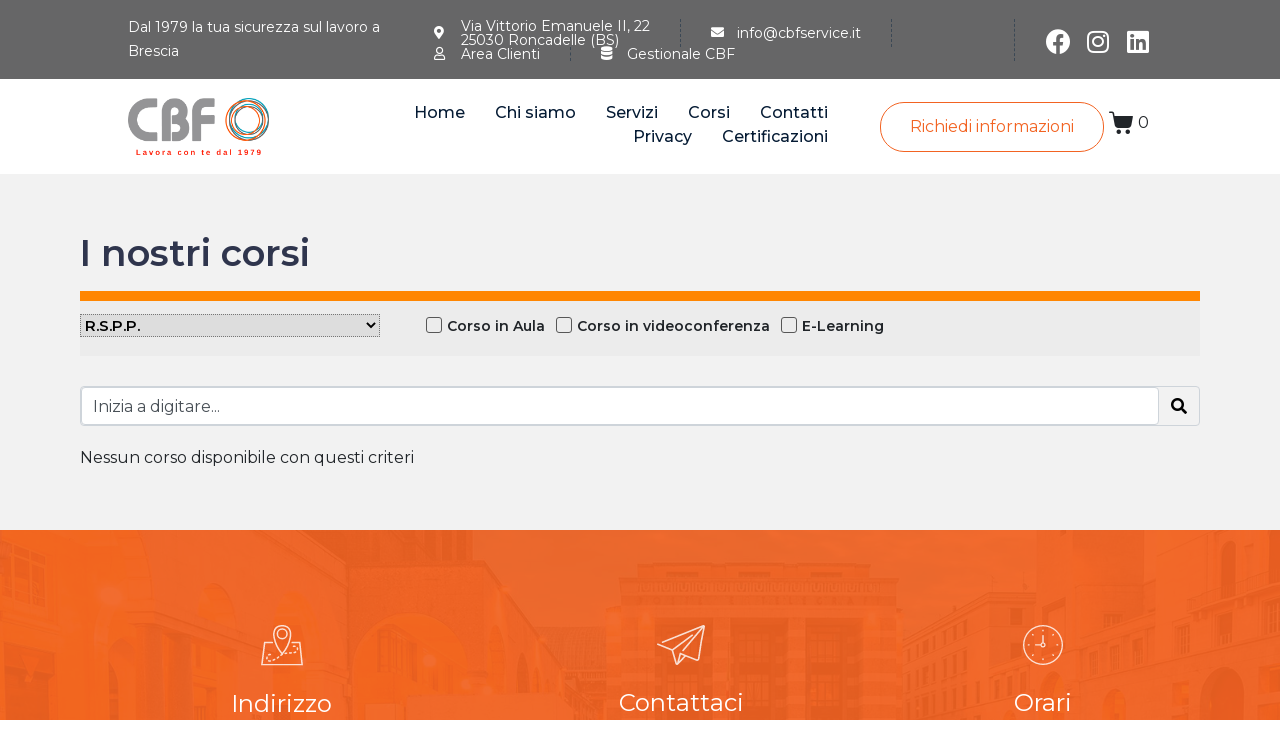

--- FILE ---
content_type: text/css
request_url: https://www.cbfservice.it/wp-content/uploads/elementor/css/post-182.css?ver=1768231226
body_size: 3130
content:
.elementor-182 .elementor-element.elementor-element-0775290 .elementor-repeater-item-64ff9dc.jet-parallax-section__layout .jet-parallax-section__image{background-size:auto;}.elementor-bc-flex-widget .elementor-182 .elementor-element.elementor-element-48d5a25.elementor-column .elementor-widget-wrap{align-items:center;}.elementor-182 .elementor-element.elementor-element-48d5a25.elementor-column.elementor-element[data-element_type="column"] > .elementor-widget-wrap.elementor-element-populated{align-content:center;align-items:center;}.elementor-182 .elementor-element.elementor-element-48d5a25.elementor-column > .elementor-widget-wrap{justify-content:center;}.elementor-182 .elementor-element.elementor-element-48d5a25 > .elementor-element-populated{padding:15px 0px 0px 0px;}.elementor-182 .elementor-element.elementor-element-9879cf2{color:#FFFFFF;font-size:14px;}.elementor-bc-flex-widget .elementor-182 .elementor-element.elementor-element-475386d.elementor-column .elementor-widget-wrap{align-items:center;}.elementor-182 .elementor-element.elementor-element-475386d.elementor-column.elementor-element[data-element_type="column"] > .elementor-widget-wrap.elementor-element-populated{align-content:center;align-items:center;}.elementor-182 .elementor-element.elementor-element-475386d.elementor-column > .elementor-widget-wrap{justify-content:flex-end;}.elementor-182 .elementor-element.elementor-element-d1c80e1 .elementor-icon-list-items:not(.elementor-inline-items) .elementor-icon-list-item:not(:last-child){padding-bottom:calc(60px/2);}.elementor-182 .elementor-element.elementor-element-d1c80e1 .elementor-icon-list-items:not(.elementor-inline-items) .elementor-icon-list-item:not(:first-child){margin-top:calc(60px/2);}.elementor-182 .elementor-element.elementor-element-d1c80e1 .elementor-icon-list-items.elementor-inline-items .elementor-icon-list-item{margin-right:calc(60px/2);margin-left:calc(60px/2);}.elementor-182 .elementor-element.elementor-element-d1c80e1 .elementor-icon-list-items.elementor-inline-items{margin-right:calc(-60px/2);margin-left:calc(-60px/2);}body.rtl .elementor-182 .elementor-element.elementor-element-d1c80e1 .elementor-icon-list-items.elementor-inline-items .elementor-icon-list-item:after{left:calc(-60px/2);}body:not(.rtl) .elementor-182 .elementor-element.elementor-element-d1c80e1 .elementor-icon-list-items.elementor-inline-items .elementor-icon-list-item:after{right:calc(-60px/2);}.elementor-182 .elementor-element.elementor-element-d1c80e1 .elementor-icon-list-item:not(:last-child):after{content:"";border-color:#3B4855;}.elementor-182 .elementor-element.elementor-element-d1c80e1 .elementor-icon-list-items:not(.elementor-inline-items) .elementor-icon-list-item:not(:last-child):after{border-top-style:dashed;border-top-width:1px;}.elementor-182 .elementor-element.elementor-element-d1c80e1 .elementor-icon-list-items.elementor-inline-items .elementor-icon-list-item:not(:last-child):after{border-left-style:dashed;}.elementor-182 .elementor-element.elementor-element-d1c80e1 .elementor-inline-items .elementor-icon-list-item:not(:last-child):after{border-left-width:1px;}.elementor-182 .elementor-element.elementor-element-d1c80e1 .elementor-icon-list-icon i{color:#FFFFFF;transition:color 0.3s;}.elementor-182 .elementor-element.elementor-element-d1c80e1 .elementor-icon-list-icon svg{fill:#FFFFFF;transition:fill 0.3s;}.elementor-182 .elementor-element.elementor-element-d1c80e1{--e-icon-list-icon-size:13px;--icon-vertical-offset:0px;width:var( --container-widget-width, 75.383% );max-width:75.383%;--container-widget-width:75.383%;--container-widget-flex-grow:0;}.elementor-182 .elementor-element.elementor-element-d1c80e1 .elementor-icon-list-icon{padding-right:5px;}.elementor-182 .elementor-element.elementor-element-d1c80e1 .elementor-icon-list-item > .elementor-icon-list-text, .elementor-182 .elementor-element.elementor-element-d1c80e1 .elementor-icon-list-item > a{font-size:14px;line-height:1em;}.elementor-182 .elementor-element.elementor-element-d1c80e1 .elementor-icon-list-text{color:#FFFFFF;transition:color 0.3s;}.elementor-182 .elementor-element.elementor-element-d1c80e1 .elementor-icon-list-item:hover .elementor-icon-list-text{color:#F5F7FF;}.elementor-182 .elementor-element.elementor-element-d1c80e1 > .elementor-widget-container{padding:0px 31px 0px 0px;border-style:dashed;border-width:0px 1px 0px 0px;border-color:#3B4855;}.elementor-182 .elementor-element.elementor-element-1c2cb3a{--grid-template-columns:repeat(3, auto);--icon-size:25px;--grid-column-gap:15px;--grid-row-gap:0px;}.elementor-182 .elementor-element.elementor-element-1c2cb3a .elementor-widget-container{text-align:right;}.elementor-182 .elementor-element.elementor-element-1c2cb3a .elementor-social-icon{background-color:#FFFFFF00;--icon-padding:0em;}.elementor-182 .elementor-element.elementor-element-1c2cb3a .elementor-social-icon i{color:#FFFFFF;}.elementor-182 .elementor-element.elementor-element-1c2cb3a .elementor-social-icon svg{fill:#FFFFFF;}.elementor-182 .elementor-element.elementor-element-1c2cb3a .elementor-social-icon:hover i{color:#FF6600;}.elementor-182 .elementor-element.elementor-element-1c2cb3a .elementor-social-icon:hover svg{fill:#FF6600;}.elementor-182 .elementor-element.elementor-element-1c2cb3a > .elementor-widget-container{padding:10px 0px 0px 31px;}.elementor-182 .elementor-element.elementor-element-0775290:not(.elementor-motion-effects-element-type-background), .elementor-182 .elementor-element.elementor-element-0775290 > .elementor-motion-effects-container > .elementor-motion-effects-layer{background-color:#666667;}.elementor-182 .elementor-element.elementor-element-0775290{transition:background 0.3s, border 0.3s, border-radius 0.3s, box-shadow 0.3s;padding:0% 10% 0% 10%;}.elementor-182 .elementor-element.elementor-element-0775290 > .elementor-background-overlay{transition:background 0.3s, border-radius 0.3s, opacity 0.3s;}.elementor-182 .elementor-element.elementor-element-035116b .elementor-repeater-item-64ff9dc.jet-parallax-section__layout .jet-parallax-section__image{background-size:auto;}.elementor-bc-flex-widget .elementor-182 .elementor-element.elementor-element-8ecca7f.elementor-column .elementor-widget-wrap{align-items:center;}.elementor-182 .elementor-element.elementor-element-8ecca7f.elementor-column.elementor-element[data-element_type="column"] > .elementor-widget-wrap.elementor-element-populated{align-content:center;align-items:center;}.elementor-182 .elementor-element.elementor-element-8ecca7f.elementor-column > .elementor-widget-wrap{justify-content:flex-end;}.elementor-182 .elementor-element.elementor-element-4d2a188 .elementor-icon-list-items:not(.elementor-inline-items) .elementor-icon-list-item:not(:last-child){padding-bottom:calc(60px/2);}.elementor-182 .elementor-element.elementor-element-4d2a188 .elementor-icon-list-items:not(.elementor-inline-items) .elementor-icon-list-item:not(:first-child){margin-top:calc(60px/2);}.elementor-182 .elementor-element.elementor-element-4d2a188 .elementor-icon-list-items.elementor-inline-items .elementor-icon-list-item{margin-right:calc(60px/2);margin-left:calc(60px/2);}.elementor-182 .elementor-element.elementor-element-4d2a188 .elementor-icon-list-items.elementor-inline-items{margin-right:calc(-60px/2);margin-left:calc(-60px/2);}body.rtl .elementor-182 .elementor-element.elementor-element-4d2a188 .elementor-icon-list-items.elementor-inline-items .elementor-icon-list-item:after{left:calc(-60px/2);}body:not(.rtl) .elementor-182 .elementor-element.elementor-element-4d2a188 .elementor-icon-list-items.elementor-inline-items .elementor-icon-list-item:after{right:calc(-60px/2);}.elementor-182 .elementor-element.elementor-element-4d2a188 .elementor-icon-list-item:not(:last-child):after{content:"";border-color:#3B4855;}.elementor-182 .elementor-element.elementor-element-4d2a188 .elementor-icon-list-items:not(.elementor-inline-items) .elementor-icon-list-item:not(:last-child):after{border-top-style:dashed;border-top-width:1px;}.elementor-182 .elementor-element.elementor-element-4d2a188 .elementor-icon-list-items.elementor-inline-items .elementor-icon-list-item:not(:last-child):after{border-left-style:dashed;}.elementor-182 .elementor-element.elementor-element-4d2a188 .elementor-inline-items .elementor-icon-list-item:not(:last-child):after{border-left-width:1px;}.elementor-182 .elementor-element.elementor-element-4d2a188 .elementor-icon-list-icon i{color:#FFFFFF;transition:color 0.3s;}.elementor-182 .elementor-element.elementor-element-4d2a188 .elementor-icon-list-icon svg{fill:#FFFFFF;transition:fill 0.3s;}.elementor-182 .elementor-element.elementor-element-4d2a188{--e-icon-list-icon-size:14px;--icon-vertical-offset:0px;}.elementor-182 .elementor-element.elementor-element-4d2a188 .elementor-icon-list-icon{padding-right:5px;}.elementor-182 .elementor-element.elementor-element-4d2a188 .elementor-icon-list-item > .elementor-icon-list-text, .elementor-182 .elementor-element.elementor-element-4d2a188 .elementor-icon-list-item > a{font-size:14px;line-height:1em;}.elementor-182 .elementor-element.elementor-element-4d2a188 .elementor-icon-list-text{color:#FFFFFF;transition:color 0.3s;}.elementor-182 .elementor-element.elementor-element-4d2a188 .elementor-icon-list-item:hover .elementor-icon-list-text{color:#F5F7FF;}.elementor-182 .elementor-element.elementor-element-4d2a188 > .elementor-widget-container{padding:0px 31px 0px 0px;border-style:dashed;border-width:0px 1px 0px 0px;border-color:#3B4855;}.elementor-182 .elementor-element.elementor-element-035116b:not(.elementor-motion-effects-element-type-background), .elementor-182 .elementor-element.elementor-element-035116b > .elementor-motion-effects-container > .elementor-motion-effects-layer{background-color:#666667;}.elementor-182 .elementor-element.elementor-element-035116b{transition:background 0.3s, border 0.3s, border-radius 0.3s, box-shadow 0.3s;padding:0% 10% 0% 10%;}.elementor-182 .elementor-element.elementor-element-035116b > .elementor-background-overlay{transition:background 0.3s, border-radius 0.3s, opacity 0.3s;}.elementor-182 .elementor-element.elementor-element-7efe9aa .elementor-repeater-item-49779eb.jet-parallax-section__layout .jet-parallax-section__image{background-size:auto;}.elementor-bc-flex-widget .elementor-182 .elementor-element.elementor-element-fc3ef3c.elementor-column .elementor-widget-wrap{align-items:center;}.elementor-182 .elementor-element.elementor-element-fc3ef3c.elementor-column.elementor-element[data-element_type="column"] > .elementor-widget-wrap.elementor-element-populated{align-content:center;align-items:center;}.elementor-182 .elementor-element.elementor-element-fc3ef3c > .elementor-element-populated{margin:0px 0px 0px 0px;--e-column-margin-right:0px;--e-column-margin-left:0px;padding:0px 0px 0px 0px;}.elementor-182 .elementor-element.elementor-element-d0eff42 .raven-site-logo img, .elementor-182 .elementor-element.elementor-element-d0eff42 .raven-site-logo svg{width:100%;}.elementor-182 .elementor-element.elementor-element-d0eff42 .raven-site-logo{text-align:left;}.elementor-bc-flex-widget .elementor-182 .elementor-element.elementor-element-ddc68ee.elementor-column .elementor-widget-wrap{align-items:center;}.elementor-182 .elementor-element.elementor-element-ddc68ee.elementor-column.elementor-element[data-element_type="column"] > .elementor-widget-wrap.elementor-element-populated{align-content:center;align-items:center;}.elementor-182 .elementor-element.elementor-element-ddc68ee > .elementor-element-populated{padding:0px 0px 0px 80px;}.elementor-182 .elementor-element.elementor-element-6a0b070 .jet-menu{justify-content:flex-end !important;}.jet-desktop-menu-active .elementor-182 .elementor-element.elementor-element-6a0b070 .jet-menu > .jet-menu-item{flex-grow:0;max-width:100%;}.elementor-182 .elementor-element.elementor-element-6a0b070 .jet-menu .jet-menu-item .top-level-link{font-weight:500;color:#051B34;border-radius:0px 0px 0px 0px;padding:0px 15px 0px 15px;margin:0px 0px 0px 0px;}.elementor-182 .elementor-element.elementor-element-6a0b070 .jet-menu .jet-menu-item:hover > .top-level-link{color:#009FB8;}.elementor-182 .elementor-element.elementor-element-6a0b070 .jet-menu .jet-menu-item.jet-current-menu-item .top-level-link{color:#009FB8;}.elementor-182 .elementor-element.elementor-element-6a0b070 .jet-menu ul.jet-sub-menu{margin:10px 0px 0px 0px;}.elementor-182 .elementor-element.elementor-element-6a0b070 .jet-menu li.jet-sub-menu-item .sub-level-link{color:#000000;}.elementor-182 .elementor-element.elementor-element-6a0b070 .jet-menu li.jet-sub-menu-item:hover > .sub-level-link{color:#F26322;}.elementor-182 .elementor-element.elementor-element-6a0b070 .jet-menu li.jet-sub-menu-item.jet-current-menu-item .sub-level-link{color:#3957FF;}.elementor-182 .elementor-element.elementor-element-6a0b070 .jet-menu .jet-menu-item .top-level-link .jet-menu-badge__inner{font-size:16px;color:#051B34;}.elementor-182 .elementor-element.elementor-element-6a0b070 .jet-menu .jet-menu-item .sub-level-link .jet-menu-badge__inner{color:#051B34;}.elementor-182 .elementor-element.elementor-element-6a0b070 .jet-mobile-menu__container{z-index:999;}.elementor-182 .elementor-element.elementor-element-6a0b070 .jet-mobile-menu-widget .jet-mobile-menu-cover{z-index:calc(999-1);}.elementor-182 .elementor-element.elementor-element-6a0b070 .jet-mobile-menu__item .jet-menu-icon{align-self:center;justify-content:center;}.elementor-182 .elementor-element.elementor-element-6a0b070 .jet-mobile-menu__item .jet-menu-badge{align-self:flex-start;}.elementor-bc-flex-widget .elementor-182 .elementor-element.elementor-element-508b203.elementor-column .elementor-widget-wrap{align-items:center;}.elementor-182 .elementor-element.elementor-element-508b203.elementor-column.elementor-element[data-element_type="column"] > .elementor-widget-wrap.elementor-element-populated{align-content:center;align-items:center;}.elementor-182 .elementor-element.elementor-element-afae3e7 a.raven-button{width:224px;height:50px;border-color:#F26322;border-radius:24px 24px 24px 24px;}.elementor-182 .elementor-element.elementor-element-afae3e7 .raven-button{width:224px;height:50px;border-color:#F26322;border-radius:24px 24px 24px 24px;}.elementor-182 .elementor-element.elementor-element-afae3e7 a.raven-button .button-text{color:#F26322;}.elementor-182 .elementor-element.elementor-element-afae3e7 .raven-button .button-text{color:#F26322;}.elementor-182 .elementor-element.elementor-element-afae3e7 .raven-button-icon{color:#F26322;}.elementor-182 .elementor-element.elementor-element-afae3e7 .raven-button-icon i{color:#F26322;}.elementor-182 .elementor-element.elementor-element-afae3e7 .raven-button-icon svg{fill:#F26322;}.elementor-182 .elementor-element.elementor-element-afae3e7 a.raven-button, .elementor-182 .elementor-element.elementor-element-afae3e7 .raven-button, .elementor-182 .elementor-element.elementor-element-afae3e7 .raven-button-widget-normal-effect-blink:after{background-color:rgba(57, 87, 255, 0);background-image:none;}.elementor-182 .elementor-element.elementor-element-afae3e7 a.raven-button:not(:hover), .elementor-182 .elementor-element.elementor-element-afae3e7 .raven-button:not(:hover){border-style:solid;border-width:1px 1px 1px 1px;}.elementor-182 .elementor-element.elementor-element-afae3e7 .raven-button:not(:hover).raven-button-widget-normal-effect-shockwave:after{border-radius:24px 24px 24px 24px;}.elementor-182 .elementor-element.elementor-element-afae3e7 .raven-button:not(:hover).raven-button-widget-normal-effect-shockwave:before{border-radius:24px 24px 24px 24px;}.elementor-182 .elementor-element.elementor-element-afae3e7 .raven-button .raven-button-overlay:before{background-color:#DDDDDD;background-image:none;}.elementor-182 .elementor-element.elementor-element-afae3e7 a.raven-button:hover{border-color:#F26322;}.elementor-182 .elementor-element.elementor-element-afae3e7 .raven-button:hover{border-color:#F26322;}.elementor-182 .elementor-element.elementor-element-afae3e7 a.raven-button:hover, .elementor-182 .elementor-element.elementor-element-afae3e7 .raven-button:hover{border-style:solid;}.elementor-182 .elementor-element.elementor-element-afae3e7 > .elementor-widget-container{margin:0px 0px 0px 0px;padding:2px 0px 0px 0px;}.elementor-182 .elementor-element.elementor-element-b9783e9 .raven-shopping-cart-wrap{text-align:left;}.elementor-182 .elementor-element.elementor-element-b9783e9.jupiterx-raven-cart-quick-view-overlay .jupiterx-cart-quick-view{width:400px;}.elementor-182 .elementor-element.elementor-element-b9783e9.jupiterx-raven-cart-quick-view-overlay .jupiterx-shopping-cart-content-effect-enabled-overlay{width:calc( 100% - 400px );}.elementor-182 .elementor-element.elementor-element-b9783e9 .jupiterx-cart-quick-view{background-color:#fffff;border-color:#E3E3E3;}.elementor-182 .elementor-element.elementor-element-b9783e9 .jupiterx-cart-quick-view .widget_shopping_cart_content{padding:0px 30px 15px 30px;}.elementor-182 .elementor-element.elementor-element-b9783e9 .jupiterx-mini-cart-title{color:#000000;}.elementor-182 .elementor-element.elementor-element-b9783e9 .jupiterx-mini-cart-header{padding:25px 30px 25px 30px;border-color:#E3E3E3;border-width:0 0 1px 0;}.elementor-182 .elementor-element.elementor-element-b9783e9 .jupiterx-mini-cart-header .jupiterx-icon-x svg{color:#ADADAD;fill:#ADADAD;}.elementor-182 .elementor-element.elementor-element-b9783e9 .jupiterx-mini-cart-header .jupiterx-icon-x:hover svg{color:#ADADAD;fill:#ADADAD;}.elementor-182 .elementor-element.elementor-element-b9783e9 .widget_shopping_cart_content li.mini_cart_item{border-bottom-color:#E3E3E3;border-bottom-width:1px;}.elementor-182 .elementor-element.elementor-element-b9783e9 .woocommerce.widget_shopping_cart .total{border-top-style:solid;border-top-color:#E3E3E3 !important;border-bottom-color:#E3E3E3;border-top-width:1px !important;border-bottom-width:1px;}.elementor-182 .elementor-element.elementor-element-b9783e9 .woocommerce-mini-cart-item .quantity{color:#000000 !important;}.elementor-182 .elementor-element.elementor-element-b9783e9 .woocommerce-mini-cart-item .woocommerce-mini-cart-item-attributes span{color:#000000 !important;}.elementor-182 .elementor-element.elementor-element-b9783e9 .woocommerce-mini-cart-item a:not(.remove_from_cart_button){color:#000000 !important;}.elementor-182 .elementor-element.elementor-element-b9783e9 .woocommerce-mini-cart-item a:not(.remove_from_cart_button):hover{color:#000000 !important;}.elementor-182 .elementor-element.elementor-element-b9783e9 .woocommerce-mini-cart__total > *{color:#000000 !important;}.elementor-182 .elementor-element.elementor-element-b9783e9 .woocommerce-mini-cart__buttons a.checkout{color:#FFFFFF;background-color:#232323;border-radius:4px 4px 4px 4px;padding:15px 30px 15px 30px;}.elementor-182 .elementor-element.elementor-element-b9783e9 .woocommerce-mini-cart__buttons a.checkout:hover{color:#FFFFFF;background-color:#000000;}.elementor-182 .elementor-element.elementor-element-b9783e9 .woocommerce-mini-cart__buttons a:not(.checkout){color:#232323;background-color:#FFFFFF;border-radius:4px 4px 4px 4px;padding:15px 30px 15px 30px;}.elementor-182 .elementor-element.elementor-element-b9783e9 .woocommerce-mini-cart__buttons a:not(.checkout):hover{color:#FFFFFF;background-color:#232323;}.elementor-182 .elementor-element.elementor-element-b9783e9 > .elementor-widget-container{margin:0px 0px 0px 5px;}.elementor-182 .elementor-element.elementor-element-7efe9aa:not(.elementor-motion-effects-element-type-background), .elementor-182 .elementor-element.elementor-element-7efe9aa > .elementor-motion-effects-container > .elementor-motion-effects-layer{background-color:#FFFFFF;}.elementor-182 .elementor-element.elementor-element-7efe9aa{transition:background 0.3s, border 0.3s, border-radius 0.3s, box-shadow 0.3s;padding:1.5% 10% 1.5% 10%;}.elementor-182 .elementor-element.elementor-element-7efe9aa > .elementor-background-overlay{transition:background 0.3s, border-radius 0.3s, opacity 0.3s;}.elementor-182 .elementor-element.elementor-element-efe0497 .elementor-repeater-item-49779eb.jet-parallax-section__layout .jet-parallax-section__image{background-size:auto;}.elementor-bc-flex-widget .elementor-182 .elementor-element.elementor-element-ef82d4d.elementor-column .elementor-widget-wrap{align-items:center;}.elementor-182 .elementor-element.elementor-element-ef82d4d.elementor-column.elementor-element[data-element_type="column"] > .elementor-widget-wrap.elementor-element-populated{align-content:center;align-items:center;}.elementor-182 .elementor-element.elementor-element-48928d6 .raven-site-logo img, .elementor-182 .elementor-element.elementor-element-48928d6 .raven-site-logo svg{width:100%;}.elementor-182 .elementor-element.elementor-element-48928d6 .raven-site-logo{text-align:left;}.elementor-bc-flex-widget .elementor-182 .elementor-element.elementor-element-61b98d8.elementor-column .elementor-widget-wrap{align-items:center;}.elementor-182 .elementor-element.elementor-element-61b98d8.elementor-column.elementor-element[data-element_type="column"] > .elementor-widget-wrap.elementor-element-populated{align-content:center;align-items:center;}.elementor-182 .elementor-element.elementor-element-61b98d8 > .elementor-element-populated{padding:0px 0px 0px 80px;}.elementor-182 .elementor-element.elementor-element-d176330 .raven-shopping-cart-wrap{text-align:left;}.elementor-182 .elementor-element.elementor-element-d176330.jupiterx-raven-cart-quick-view-overlay .jupiterx-cart-quick-view{width:400px;}.elementor-182 .elementor-element.elementor-element-d176330.jupiterx-raven-cart-quick-view-overlay .jupiterx-shopping-cart-content-effect-enabled-overlay{width:calc( 100% - 400px );}.elementor-182 .elementor-element.elementor-element-d176330 .jupiterx-cart-quick-view{background-color:#fffff;border-color:#E3E3E3;}.elementor-182 .elementor-element.elementor-element-d176330 .jupiterx-cart-quick-view .widget_shopping_cart_content{padding:0px 30px 15px 30px;}.elementor-182 .elementor-element.elementor-element-d176330 .jupiterx-mini-cart-title{color:#000000;}.elementor-182 .elementor-element.elementor-element-d176330 .jupiterx-mini-cart-header{padding:25px 30px 25px 30px;border-color:#E3E3E3;border-width:0 0 1px 0;}.elementor-182 .elementor-element.elementor-element-d176330 .jupiterx-mini-cart-header .jupiterx-icon-x svg{color:#ADADAD;fill:#ADADAD;}.elementor-182 .elementor-element.elementor-element-d176330 .jupiterx-mini-cart-header .jupiterx-icon-x:hover svg{color:#ADADAD;fill:#ADADAD;}.elementor-182 .elementor-element.elementor-element-d176330 .widget_shopping_cart_content li.mini_cart_item{border-bottom-color:#E3E3E3;border-bottom-width:1px;}.elementor-182 .elementor-element.elementor-element-d176330 .woocommerce.widget_shopping_cart .total{border-top-style:solid;border-top-color:#E3E3E3 !important;border-bottom-color:#E3E3E3;border-top-width:1px !important;border-bottom-width:1px;}.elementor-182 .elementor-element.elementor-element-d176330 .woocommerce-mini-cart-item .quantity{color:#000000 !important;}.elementor-182 .elementor-element.elementor-element-d176330 .woocommerce-mini-cart-item .woocommerce-mini-cart-item-attributes span{color:#000000 !important;}.elementor-182 .elementor-element.elementor-element-d176330 .woocommerce-mini-cart-item a:not(.remove_from_cart_button){color:#000000 !important;}.elementor-182 .elementor-element.elementor-element-d176330 .woocommerce-mini-cart-item a:not(.remove_from_cart_button):hover{color:#000000 !important;}.elementor-182 .elementor-element.elementor-element-d176330 .woocommerce-mini-cart__total > *{color:#000000 !important;}.elementor-182 .elementor-element.elementor-element-d176330 .woocommerce-mini-cart__buttons a.checkout{color:#FFFFFF;background-color:#232323;border-radius:4px 4px 4px 4px;padding:15px 30px 15px 30px;}.elementor-182 .elementor-element.elementor-element-d176330 .woocommerce-mini-cart__buttons a.checkout:hover{color:#FFFFFF;background-color:#000000;}.elementor-182 .elementor-element.elementor-element-d176330 .woocommerce-mini-cart__buttons a:not(.checkout){color:#232323;background-color:#FFFFFF;border-radius:4px 4px 4px 4px;padding:15px 30px 15px 30px;}.elementor-182 .elementor-element.elementor-element-d176330 .woocommerce-mini-cart__buttons a:not(.checkout):hover{color:#FFFFFF;background-color:#232323;}.elementor-182 .elementor-element.elementor-element-d176330 > .elementor-widget-container{margin:0px 0px 0px 5px;}.elementor-182 .elementor-element.elementor-element-74bd0eb .raven-nav-menu-main .raven-nav-menu > li > a.raven-menu-item{color:#000000;}.elementor-182 .elementor-element.elementor-element-74bd0eb .raven-nav-menu-main .raven-nav-menu > li:not(.current-menu-parent):not(.current-menu-ancestor) > a.raven-menu-item:hover:not(.raven-menu-item-active), .elementor-182 .elementor-element.elementor-element-74bd0eb .raven-nav-menu-main .raven-nav-menu > li:not(.current-menu-parent):not(.current-menu-ancestor) > a.highlighted:not(.raven-menu-item-active){color:#FF6B00;}.elementor-182 .elementor-element.elementor-element-74bd0eb .raven-nav-menu-main .raven-nav-menu > li > a.raven-menu-item-active, .elementor-182 .elementor-element.elementor-element-74bd0eb .raven-nav-menu-main .raven-nav-menu > li.current-menu-parent > a, .elementor-182 .elementor-element.elementor-element-74bd0eb .raven-nav-menu-main .raven-nav-menu > li.current-menu-ancestor > a{color:#000000;}.elementor-182 .elementor-element.elementor-element-74bd0eb .raven-nav-menu-main .raven-submenu > li:not(:last-child){border-bottom-width:1px;}.elementor-182 .elementor-element.elementor-element-74bd0eb .raven-nav-menu-mobile .raven-nav-menu li > a{font-weight:700;padding:8px 32px 8px 32px;color:#000000;background-color:#FFFFFF;}.elementor-182 .elementor-element.elementor-element-74bd0eb .raven-nav-menu-mobile .raven-nav-menu li:not(:last-child){border-bottom-style:dotted;border-color:#E6E6E6;border-bottom-width:1px;}.elementor-182 .elementor-element.elementor-element-74bd0eb .raven-nav-menu-mobile .raven-submenu{border-top-style:dotted;border-color:#E6E6E6;border-top-width:1px;}.elementor-182 .elementor-element.elementor-element-74bd0eb .raven-nav-menu-mobile .raven-nav-menu li > a:hover{color:#FF6B00;}.elementor-182 .elementor-element.elementor-element-74bd0eb .raven-nav-menu-toggle{text-align:center;}.elementor-182 .elementor-element.elementor-element-74bd0eb .raven-nav-menu-mobile{background-color:#FFFFFF;border-color:#FF6B00;border-style:solid;}.elementor-182 .elementor-element.elementor-element-efe0497:not(.elementor-motion-effects-element-type-background), .elementor-182 .elementor-element.elementor-element-efe0497 > .elementor-motion-effects-container > .elementor-motion-effects-layer{background-color:#FFFFFF;}.elementor-182 .elementor-element.elementor-element-efe0497{transition:background 0.3s, border 0.3s, border-radius 0.3s, box-shadow 0.3s;padding:2% 10% 2% 10%;}.elementor-182 .elementor-element.elementor-element-efe0497 > .elementor-background-overlay{transition:background 0.3s, border-radius 0.3s, opacity 0.3s;}@media(min-width:768px){.elementor-182 .elementor-element.elementor-element-48d5a25{width:24.693%;}.elementor-182 .elementor-element.elementor-element-475386d{width:75.196%;}.elementor-182 .elementor-element.elementor-element-fc3ef3c{width:13.725%;}.elementor-182 .elementor-element.elementor-element-ddc68ee{width:56.314%;}.elementor-182 .elementor-element.elementor-element-508b203{width:29.648%;}}@media(max-width:1024px) and (min-width:768px){.elementor-182 .elementor-element.elementor-element-48d5a25{width:30%;}.elementor-182 .elementor-element.elementor-element-475386d{width:70%;}.elementor-182 .elementor-element.elementor-element-8ecca7f{width:100%;}.elementor-182 .elementor-element.elementor-element-fc3ef3c{width:30%;}.elementor-182 .elementor-element.elementor-element-ddc68ee{width:10%;}.elementor-182 .elementor-element.elementor-element-508b203{width:60%;}.elementor-182 .elementor-element.elementor-element-ef82d4d{width:50%;}.elementor-182 .elementor-element.elementor-element-61b98d8{width:50%;}}@media(max-width:1024px){.elementor-182 .elementor-element.elementor-element-d1c80e1 > .elementor-widget-container{padding:0px 0px 0px 0px;}.elementor-182 .elementor-element.elementor-element-1c2cb3a > .elementor-widget-container{padding:0px 0px 0px 0px;}.elementor-182 .elementor-element.elementor-element-0775290{padding:10px 30px 10px 30px;}.elementor-182 .elementor-element.elementor-element-4d2a188 .elementor-icon-list-items:not(.elementor-inline-items) .elementor-icon-list-item:not(:last-child){padding-bottom:calc(20px/2);}.elementor-182 .elementor-element.elementor-element-4d2a188 .elementor-icon-list-items:not(.elementor-inline-items) .elementor-icon-list-item:not(:first-child){margin-top:calc(20px/2);}.elementor-182 .elementor-element.elementor-element-4d2a188 .elementor-icon-list-items.elementor-inline-items .elementor-icon-list-item{margin-right:calc(20px/2);margin-left:calc(20px/2);}.elementor-182 .elementor-element.elementor-element-4d2a188 .elementor-icon-list-items.elementor-inline-items{margin-right:calc(-20px/2);margin-left:calc(-20px/2);}body.rtl .elementor-182 .elementor-element.elementor-element-4d2a188 .elementor-icon-list-items.elementor-inline-items .elementor-icon-list-item:after{left:calc(-20px/2);}body:not(.rtl) .elementor-182 .elementor-element.elementor-element-4d2a188 .elementor-icon-list-items.elementor-inline-items .elementor-icon-list-item:after{right:calc(-20px/2);}.elementor-182 .elementor-element.elementor-element-4d2a188 > .elementor-widget-container{padding:0px 0px 0px 0px;}.elementor-182 .elementor-element.elementor-element-4d2a188{width:100%;max-width:100%;}.elementor-182 .elementor-element.elementor-element-035116b{padding:10px 30px 10px 30px;}.elementor-182 .elementor-element.elementor-element-d0eff42 > .elementor-widget-container{padding:0px 20px 0px 0px;}.elementor-182 .elementor-element.elementor-element-ddc68ee > .elementor-element-populated{padding:0px 0px 0px 0px;}.elementor-182 .elementor-element.elementor-element-7efe9aa{padding:20px 30px 20px 30px;}.elementor-182 .elementor-element.elementor-element-48928d6 > .elementor-widget-container{padding:0px 20px 0px 0px;}.elementor-bc-flex-widget .elementor-182 .elementor-element.elementor-element-61b98d8.elementor-column .elementor-widget-wrap{align-items:center;}.elementor-182 .elementor-element.elementor-element-61b98d8.elementor-column.elementor-element[data-element_type="column"] > .elementor-widget-wrap.elementor-element-populated{align-content:center;align-items:center;}.elementor-182 .elementor-element.elementor-element-61b98d8 > .elementor-element-populated{padding:0px 0px 0px 0px;}.elementor-182 .elementor-element.elementor-element-d176330 > .elementor-widget-container{margin:0px 0px 0px 20px;}.elementor-182 .elementor-element.elementor-element-74bd0eb > .elementor-widget-container{margin:0px 15px 0px 15px;padding:0px 0px 0px 15px;}.elementor-182 .elementor-element.elementor-element-efe0497{padding:20px 30px 20px 30px;}}@media(max-width:767px){.elementor-182 .elementor-element.elementor-element-4d2a188 .elementor-icon-list-items:not(.elementor-inline-items) .elementor-icon-list-item:not(:last-child){padding-bottom:calc(10px/2);}.elementor-182 .elementor-element.elementor-element-4d2a188 .elementor-icon-list-items:not(.elementor-inline-items) .elementor-icon-list-item:not(:first-child){margin-top:calc(10px/2);}.elementor-182 .elementor-element.elementor-element-4d2a188 .elementor-icon-list-items.elementor-inline-items .elementor-icon-list-item{margin-right:calc(10px/2);margin-left:calc(10px/2);}.elementor-182 .elementor-element.elementor-element-4d2a188 .elementor-icon-list-items.elementor-inline-items{margin-right:calc(-10px/2);margin-left:calc(-10px/2);}body.rtl .elementor-182 .elementor-element.elementor-element-4d2a188 .elementor-icon-list-items.elementor-inline-items .elementor-icon-list-item:after{left:calc(-10px/2);}body:not(.rtl) .elementor-182 .elementor-element.elementor-element-4d2a188 .elementor-icon-list-items.elementor-inline-items .elementor-icon-list-item:after{right:calc(-10px/2);}.elementor-182 .elementor-element.elementor-element-4d2a188{width:100%;max-width:100%;}.elementor-182 .elementor-element.elementor-element-fc3ef3c{width:50%;}.elementor-182 .elementor-element.elementor-element-fc3ef3c > .elementor-element-populated{margin:0px 0px 0px 0px;--e-column-margin-right:0px;--e-column-margin-left:0px;padding:0px 0px 0px 0px;}.elementor-182 .elementor-element.elementor-element-d0eff42 .raven-site-logo img, .elementor-182 .elementor-element.elementor-element-d0eff42 .raven-site-logo svg{width:100%;}.elementor-182 .elementor-element.elementor-element-d0eff42 > .elementor-widget-container{padding:0px 0px 0px 0px;}.elementor-182 .elementor-element.elementor-element-ddc68ee{width:50%;}.elementor-182 .elementor-element.elementor-element-ef82d4d{width:50%;}.elementor-182 .elementor-element.elementor-element-48928d6 .raven-site-logo img, .elementor-182 .elementor-element.elementor-element-48928d6 .raven-site-logo svg{width:100%;}.elementor-182 .elementor-element.elementor-element-48928d6 > .elementor-widget-container{padding:0px 0px 0px 0px;}.elementor-182 .elementor-element.elementor-element-61b98d8{width:50%;}.elementor-182 .elementor-element.elementor-element-d176330 > .elementor-widget-container{margin:0px 10px 0px 0px;}.elementor-182 .elementor-element.elementor-element-74bd0eb .raven-nav-menu-mobile .raven-nav-menu li > a{font-size:16px;}.elementor-182 .elementor-element.elementor-element-74bd0eb:not(.raven-nav-menu-stretch) .raven-nav-menu-mobile{margin-top:40px;}.elementor-182 .elementor-element.elementor-element-74bd0eb.raven-nav-menu-stretch .raven-nav-menu-mobile{top:auto !important;margin-top:40px;}.elementor-182 .elementor-element.elementor-element-74bd0eb .raven-nav-menu-mobile{border-width:3px 0px 3px 0px;}.elementor-182 .elementor-element.elementor-element-74bd0eb > .elementor-widget-container{margin:0px 0px 0px 0px;}}

--- FILE ---
content_type: text/css
request_url: https://www.cbfservice.it/wp-content/uploads/elementor/css/post-188.css?ver=1765811501
body_size: 1792
content:
.elementor-188 .elementor-element.elementor-element-1b0dc4d > .elementor-container{max-width:990px;}.elementor-188 .elementor-element.elementor-element-1b0dc4d .elementor-repeater-item-bb25763.jet-parallax-section__layout .jet-parallax-section__image{background-size:auto;}.elementor-188 .elementor-element.elementor-element-8b33da3.elementor-position-right .elementor-image-box-img{margin-left:20px;}.elementor-188 .elementor-element.elementor-element-8b33da3.elementor-position-left .elementor-image-box-img{margin-right:20px;}.elementor-188 .elementor-element.elementor-element-8b33da3.elementor-position-top .elementor-image-box-img{margin-bottom:20px;}.elementor-188 .elementor-element.elementor-element-8b33da3 .elementor-image-box-wrapper .elementor-image-box-img{width:30%;}.elementor-188 .elementor-element.elementor-element-8b33da3 .elementor-image-box-img img{transition-duration:0.3s;}.elementor-188 .elementor-element.elementor-element-8b33da3 .elementor-image-box-title{color:#FFFFFF;}.elementor-188 .elementor-element.elementor-element-8b33da3 .elementor-image-box-description{color:#FFFFFF;}.elementor-188 .elementor-element.elementor-element-7e2ee4f > .elementor-element-populated{padding:0px 180px 0px 180px;}.elementor-188 .elementor-element.elementor-element-e4fea62.elementor-position-right .elementor-image-box-img{margin-left:20px;}.elementor-188 .elementor-element.elementor-element-e4fea62.elementor-position-left .elementor-image-box-img{margin-right:20px;}.elementor-188 .elementor-element.elementor-element-e4fea62.elementor-position-top .elementor-image-box-img{margin-bottom:20px;}.elementor-188 .elementor-element.elementor-element-e4fea62 .elementor-image-box-wrapper .elementor-image-box-img{width:30%;}.elementor-188 .elementor-element.elementor-element-e4fea62 .elementor-image-box-img img{transition-duration:0.3s;}.elementor-188 .elementor-element.elementor-element-e4fea62 .elementor-image-box-title{color:#FFFFFF;}.elementor-188 .elementor-element.elementor-element-e4fea62 .elementor-image-box-description{color:#FFFFFF;}.elementor-188 .elementor-element.elementor-element-e4fea62 > .elementor-widget-container{padding:0px 0px 0px 0px;}.elementor-188 .elementor-element.elementor-element-af32248.elementor-position-right .elementor-image-box-img{margin-left:20px;}.elementor-188 .elementor-element.elementor-element-af32248.elementor-position-left .elementor-image-box-img{margin-right:20px;}.elementor-188 .elementor-element.elementor-element-af32248.elementor-position-top .elementor-image-box-img{margin-bottom:20px;}.elementor-188 .elementor-element.elementor-element-af32248 .elementor-image-box-wrapper .elementor-image-box-img{width:30%;}.elementor-188 .elementor-element.elementor-element-af32248 .elementor-image-box-img img{transition-duration:0.3s;}.elementor-188 .elementor-element.elementor-element-af32248 .elementor-image-box-title{color:#FFFFFF;}.elementor-188 .elementor-element.elementor-element-af32248 .elementor-image-box-description{color:#FFFFFF;}.elementor-188 .elementor-element.elementor-element-af32248 > .elementor-widget-container{padding:0px 0px 0px 10px;}.elementor-188 .elementor-element.elementor-element-1b0dc4d:not(.elementor-motion-effects-element-type-background), .elementor-188 .elementor-element.elementor-element-1b0dc4d > .elementor-motion-effects-container > .elementor-motion-effects-layer{background-image:url("https://www.cbfservice.it/wp-content/uploads/2022/05/chisiamo-banner.jpg");background-position:center center;background-repeat:no-repeat;background-size:cover;}.elementor-188 .elementor-element.elementor-element-1b0dc4d > .elementor-background-overlay{background-color:#F26322;opacity:0.94;transition:background 0.3s, border-radius 0.3s, opacity 0.3s;}.elementor-188 .elementor-element.elementor-element-1b0dc4d{transition:background 0.3s, border 0.3s, border-radius 0.3s, box-shadow 0.3s;padding:95px 0px 90px 0px;}.elementor-188 .elementor-element.elementor-element-6e74905 > .elementor-container{max-width:1210px;}.elementor-188 .elementor-element.elementor-element-6e74905 .elementor-repeater-item-a5fd748.jet-parallax-section__layout .jet-parallax-section__image{background-size:auto;}.elementor-188 .elementor-element.elementor-element-132054d .raven-site-logo{text-align:left;}.elementor-188 .elementor-element.elementor-element-132054d > .elementor-widget-container{padding:0px 0px 40px 0px;}.elementor-188 .elementor-element.elementor-element-f131450{font-size:13px;line-height:28px;}.elementor-188 .elementor-element.elementor-element-f131450 > .elementor-widget-container{padding:0px 0px 10px 0px;}.elementor-188 .elementor-element.elementor-element-9337638{--grid-template-columns:repeat(0, auto);--icon-size:18px;--grid-column-gap:25px;--grid-row-gap:0px;}.elementor-188 .elementor-element.elementor-element-9337638 .elementor-widget-container{text-align:left;}.elementor-188 .elementor-element.elementor-element-9337638 .elementor-social-icon{background-color:rgba(2, 1, 1, 0);--icon-padding:0em;}.elementor-188 .elementor-element.elementor-element-9337638 .elementor-social-icon i{color:#3B4855;}.elementor-188 .elementor-element.elementor-element-9337638 .elementor-social-icon svg{fill:#3B4855;}.elementor-188 .elementor-element.elementor-element-9337638 .elementor-social-icon:hover i{color:#3957FF;}.elementor-188 .elementor-element.elementor-element-9337638 .elementor-social-icon:hover svg{fill:#3957FF;}.elementor-188 .elementor-element.elementor-element-9337638 > .elementor-widget-container{padding:10px 0px 0px 0px;}.elementor-188 .elementor-element.elementor-element-626c268 > .elementor-element-populated{padding:0px 0px 0px 80px;}.elementor-188 .elementor-element.elementor-element-b7c8458 .elementor-heading-title{color:#051B34;font-family:"Rubik", Sans-serif;font-size:20px;font-weight:400;}.elementor-188 .elementor-element.elementor-element-b7c8458 > .elementor-widget-container{padding:0px 0px 40px 0px;}.elementor-188 .elementor-element.elementor-element-160d6bd .elementor-icon-list-items:not(.elementor-inline-items) .elementor-icon-list-item:not(:last-child){padding-bottom:calc(15px/2);}.elementor-188 .elementor-element.elementor-element-160d6bd .elementor-icon-list-items:not(.elementor-inline-items) .elementor-icon-list-item:not(:first-child){margin-top:calc(15px/2);}.elementor-188 .elementor-element.elementor-element-160d6bd .elementor-icon-list-items.elementor-inline-items .elementor-icon-list-item{margin-right:calc(15px/2);margin-left:calc(15px/2);}.elementor-188 .elementor-element.elementor-element-160d6bd .elementor-icon-list-items.elementor-inline-items{margin-right:calc(-15px/2);margin-left:calc(-15px/2);}body.rtl .elementor-188 .elementor-element.elementor-element-160d6bd .elementor-icon-list-items.elementor-inline-items .elementor-icon-list-item:after{left:calc(-15px/2);}body:not(.rtl) .elementor-188 .elementor-element.elementor-element-160d6bd .elementor-icon-list-items.elementor-inline-items .elementor-icon-list-item:after{right:calc(-15px/2);}.elementor-188 .elementor-element.elementor-element-160d6bd .elementor-icon-list-icon i{transition:color 0.3s;}.elementor-188 .elementor-element.elementor-element-160d6bd .elementor-icon-list-icon svg{transition:fill 0.3s;}.elementor-188 .elementor-element.elementor-element-160d6bd{--e-icon-list-icon-size:14px;--icon-vertical-offset:0px;}.elementor-188 .elementor-element.elementor-element-160d6bd .elementor-icon-list-text{color:#3B4855;transition:color 0.3s;}.elementor-188 .elementor-element.elementor-element-160d6bd .elementor-icon-list-item:hover .elementor-icon-list-text{color:#3957FF;}.elementor-188 .elementor-element.elementor-element-a611ae6 .elementor-heading-title{color:#051B34;font-family:"Rubik", Sans-serif;font-size:20px;font-weight:400;}.elementor-188 .elementor-element.elementor-element-a611ae6 > .elementor-widget-container{padding:0px 0px 40px 0px;}.elementor-188 .elementor-element.elementor-element-0a9ff82 .elementor-icon-list-items:not(.elementor-inline-items) .elementor-icon-list-item:not(:last-child){padding-bottom:calc(15px/2);}.elementor-188 .elementor-element.elementor-element-0a9ff82 .elementor-icon-list-items:not(.elementor-inline-items) .elementor-icon-list-item:not(:first-child){margin-top:calc(15px/2);}.elementor-188 .elementor-element.elementor-element-0a9ff82 .elementor-icon-list-items.elementor-inline-items .elementor-icon-list-item{margin-right:calc(15px/2);margin-left:calc(15px/2);}.elementor-188 .elementor-element.elementor-element-0a9ff82 .elementor-icon-list-items.elementor-inline-items{margin-right:calc(-15px/2);margin-left:calc(-15px/2);}body.rtl .elementor-188 .elementor-element.elementor-element-0a9ff82 .elementor-icon-list-items.elementor-inline-items .elementor-icon-list-item:after{left:calc(-15px/2);}body:not(.rtl) .elementor-188 .elementor-element.elementor-element-0a9ff82 .elementor-icon-list-items.elementor-inline-items .elementor-icon-list-item:after{right:calc(-15px/2);}.elementor-188 .elementor-element.elementor-element-0a9ff82 .elementor-icon-list-icon i{transition:color 0.3s;}.elementor-188 .elementor-element.elementor-element-0a9ff82 .elementor-icon-list-icon svg{transition:fill 0.3s;}.elementor-188 .elementor-element.elementor-element-0a9ff82{--e-icon-list-icon-size:14px;--icon-vertical-offset:0px;}.elementor-188 .elementor-element.elementor-element-0a9ff82 .elementor-icon-list-text{color:#3B4855;transition:color 0.3s;}.elementor-188 .elementor-element.elementor-element-0a9ff82 .elementor-icon-list-item:hover .elementor-icon-list-text{color:#3957FF;}.elementor-188 .elementor-element.elementor-element-f1e5d28 .elementor-heading-title{color:#051B34;font-family:"Rubik", Sans-serif;font-size:20px;font-weight:400;}.elementor-188 .elementor-element.elementor-element-f1e5d28 > .elementor-widget-container{padding:0px 0px 40px 0px;}.elementor-188 .elementor-element.elementor-element-55161de{column-gap:0px;}.elementor-188 .elementor-element.elementor-element-6e74905:not(.elementor-motion-effects-element-type-background), .elementor-188 .elementor-element.elementor-element-6e74905 > .elementor-motion-effects-container > .elementor-motion-effects-layer{background-image:url("https://www.cbfservice.it/wp-content/uploads/2020/05/footer-map.png");background-position:center center;background-repeat:no-repeat;}.elementor-188 .elementor-element.elementor-element-6e74905{transition:background 0.3s, border 0.3s, border-radius 0.3s, box-shadow 0.3s;padding:120px 0px 150px 0px;}.elementor-188 .elementor-element.elementor-element-6e74905 > .elementor-background-overlay{transition:background 0.3s, border-radius 0.3s, opacity 0.3s;}.elementor-188 .elementor-element.elementor-element-138fb6d .elementor-repeater-item-e3f28f4.jet-parallax-section__layout .jet-parallax-section__image{background-size:auto;}.elementor-188 .elementor-element.elementor-element-4d35349 .raven-divider-solid, .elementor-188 .elementor-element.elementor-element-4d35349 .raven-divider-double:before, .elementor-188 .elementor-element.elementor-element-4d35349 .raven-divider-double:after{background-color:rgba(59, 72, 85, 0.1);}.elementor-188 .elementor-element.elementor-element-4d35349 .raven-divider{padding:0px 0px 35px 0px;}.elementor-188 .elementor-element.elementor-element-36ff336{text-align:center;}.elementor-188 .elementor-element.elementor-element-36ff336 .elementor-heading-title{font-family:"Roboto", Sans-serif;font-size:16px;font-weight:500;}.elementor-188 .elementor-element.elementor-element-138fb6d{padding:0px 0px 20px 0px;}@media(min-width:768px){.elementor-188 .elementor-element.elementor-element-8e2eaf5{width:27.634%;}.elementor-188 .elementor-element.elementor-element-7e2ee4f{width:53.099%;}.elementor-188 .elementor-element.elementor-element-08340b2{width:18.931%;}.elementor-188 .elementor-element.elementor-element-861ea29{width:25.702%;}.elementor-188 .elementor-element.elementor-element-626c268{width:22.975%;}.elementor-188 .elementor-element.elementor-element-db10fe7{width:21.157%;}.elementor-188 .elementor-element.elementor-element-4c5c2fe{width:30.121%;}}@media(max-width:1024px) and (min-width:768px){.elementor-188 .elementor-element.elementor-element-8e2eaf5{width:33%;}.elementor-188 .elementor-element.elementor-element-7e2ee4f{width:33%;}.elementor-188 .elementor-element.elementor-element-08340b2{width:33%;}.elementor-188 .elementor-element.elementor-element-861ea29{width:30%;}.elementor-188 .elementor-element.elementor-element-626c268{width:15%;}.elementor-188 .elementor-element.elementor-element-db10fe7{width:23%;}.elementor-188 .elementor-element.elementor-element-4c5c2fe{width:32%;}}@media(max-width:1024px){.elementor-188 .elementor-element.elementor-element-8e2eaf5 > .elementor-element-populated{padding:0px 20px 0px 0px;}.elementor-188 .elementor-element.elementor-element-7e2ee4f > .elementor-element-populated{padding:0px 30px 0px 30px;}.elementor-188 .elementor-element.elementor-element-08340b2 > .elementor-element-populated{padding:0px 30px 0px 30px;}.elementor-188 .elementor-element.elementor-element-1b0dc4d{padding:50px 30px 50px 30px;}.elementor-188 .elementor-element.elementor-element-9337638 > .elementor-widget-container{padding:0px 0px 0px 0px;}.elementor-188 .elementor-element.elementor-element-626c268 > .elementor-element-populated{padding:0px 0px 0px 20px;}.elementor-188 .elementor-element.elementor-element-6e74905{padding:100px 30px 100px 30px;}.elementor-188 .elementor-element.elementor-element-138fb6d{padding:0px 30px 50px 30px;}}@media(max-width:767px){.elementor-188 .elementor-element.elementor-element-8e2eaf5 > .elementor-element-populated{padding:0px 0px 50px 0px;}.elementor-188 .elementor-element.elementor-element-8b33da3 .elementor-image-box-img{margin-bottom:20px;}.elementor-188 .elementor-element.elementor-element-7e2ee4f > .elementor-element-populated{padding:0px 0px 50px 0px;}.elementor-188 .elementor-element.elementor-element-e4fea62 .elementor-image-box-img{margin-bottom:20px;}.elementor-188 .elementor-element.elementor-element-e4fea62 > .elementor-widget-container{padding:0px 60px 0px 60px;}.elementor-188 .elementor-element.elementor-element-08340b2 > .elementor-element-populated{padding:0px 0px 0px 0px;}.elementor-188 .elementor-element.elementor-element-af32248 .elementor-image-box-img{margin-bottom:20px;}.elementor-188 .elementor-element.elementor-element-af32248 > .elementor-widget-container{padding:0px 60px 0px 60px;}.elementor-188 .elementor-element.elementor-element-861ea29 > .elementor-element-populated{padding:0px 0px 50px 0px;}.elementor-188 .elementor-element.elementor-element-132054d .raven-site-logo{text-align:center;}.elementor-188 .elementor-element.elementor-element-f131450{text-align:center;}.elementor-188 .elementor-element.elementor-element-9337638 .elementor-widget-container{text-align:center;}.elementor-188 .elementor-element.elementor-element-626c268 > .elementor-element-populated{padding:0px 0px 50px 0px;}.elementor-188 .elementor-element.elementor-element-b7c8458{text-align:center;}.elementor-188 .elementor-element.elementor-element-b7c8458 > .elementor-widget-container{padding:0px 0px 20px 0px;}.elementor-188 .elementor-element.elementor-element-db10fe7 > .elementor-element-populated{padding:0px 0px 50px 0px;}.elementor-188 .elementor-element.elementor-element-a611ae6{text-align:center;}.elementor-188 .elementor-element.elementor-element-a611ae6 > .elementor-widget-container{padding:0px 0px 20px 0px;}.elementor-188 .elementor-element.elementor-element-f1e5d28{text-align:center;}.elementor-188 .elementor-element.elementor-element-55161de{text-align:center;}.elementor-188 .elementor-element.elementor-element-6e74905{padding:50px 30px 50px 30px;}}/* Start JX Custom Fonts CSS *//* End JX Custom Fonts CSS */
/* Start JX Custom Fonts CSS *//* End JX Custom Fonts CSS */
/* Start JX Custom Fonts CSS *//* End JX Custom Fonts CSS */
/* Start JX Custom Fonts CSS *//* End JX Custom Fonts CSS */
/* Start JX Custom Fonts CSS *//* End JX Custom Fonts CSS */
/* Start JX Custom Fonts CSS *//* End JX Custom Fonts CSS */
/* Start JX Custom Fonts CSS *//* End JX Custom Fonts CSS */
/* Start JX Custom Fonts CSS *//* End JX Custom Fonts CSS */

--- FILE ---
content_type: text/css
request_url: https://www.cbfservice.it/wp-content/uploads/elementor/css/post-1349.css?ver=1750859288
body_size: 1357
content:
.elementor-1349 .elementor-element.elementor-element-80b6f3c > .elementor-background-overlay{background-color:#E4E4E4;opacity:0.5;}.elementor-1349 .elementor-element.elementor-element-80b6f3c{padding:50px 0px 50px 0px;}.elementor-1349 .elementor-element.elementor-element-8586488 .elementor-heading-title{font-size:37px;font-weight:600;}.elementor-1349 .elementor-element.elementor-element-2e9e34a > .elementor-background-overlay{background-color:#FF8601;}.elementor-1349 .elementor-element.elementor-element-2e9e34a{margin-top:0px;margin-bottom:30px;padding:10px 0px 0px 0px;}.elementor-1349 .elementor-element.elementor-element-5658c9d:not(.elementor-motion-effects-element-type-background) > .elementor-widget-wrap, .elementor-1349 .elementor-element.elementor-element-5658c9d > .elementor-widget-wrap > .elementor-motion-effects-container > .elementor-motion-effects-layer{background-color:#ECECEC;}.elementor-1349 .elementor-element.elementor-element-5658c9d > .elementor-element-populated{transition:background 0.3s, border 0.3s, border-radius 0.3s, box-shadow 0.3s;padding:0px 0px 0px 0px;}.elementor-1349 .elementor-element.elementor-element-5658c9d > .elementor-element-populated > .elementor-background-overlay{transition:background 0.3s, border-radius 0.3s, opacity 0.3s;}.elementor-1349 .elementor-element.elementor-element-eb80dc1 .jet-smart-filters-select.jet-filter{display:block;}.elementor-1349 .elementor-element.elementor-element-eb80dc1 .jet-smart-filters-hierarchy.jet-filter .jet-select{display:block;}.elementor-1349 .elementor-element.elementor-element-eb80dc1 .jet-smart-filters-select.jet-filter .jet-select{max-width:300px;flex-basis:300px;}.elementor-1349 .elementor-element.elementor-element-eb80dc1 .jet-smart-filters-hierarchy.jet-filter .jet-select__control{max-width:300px;flex-basis:300px;}.elementor-1349 .elementor-element.elementor-element-eb80dc1 .jet-select__control{font-size:15px;font-weight:600;color:#000000;border-style:dotted;}.elementor-1349 .elementor-element.elementor-element-eb80dc1 .apply-filters__button{border-style:solid;border-color:#000000;}.elementor-1349 .elementor-element.elementor-element-eb80dc1 .jet-filters-group{display:flex;flex-direction:column;margin-top:calc(-10px/2);margin-bottom:calc(-10px/2);}.elementor-1349 .elementor-element.elementor-element-eb80dc1 .jet-filters-group .jet-filter{margin-top:calc(10px/2);margin-bottom:calc(10px/2);}.elementor-1349 .elementor-element.elementor-element-eb80dc1 .jet-filter .jet-filters-group{margin-top:calc(-10px/2);margin-bottom:calc(-10px/2);}.elementor-1349 .elementor-element.elementor-element-eb80dc1 .jet-filter .jet-filters-group .jet-select{margin-top:calc(10px/2);margin-bottom:calc(10px/2);}.elementor-1349 .elementor-element.elementor-element-eb80dc1 > .elementor-widget-container{margin:13px 0px 0px 0px;}.elementor-1349 .elementor-element.elementor-element-f3421f9:not(.elementor-motion-effects-element-type-background) > .elementor-widget-wrap, .elementor-1349 .elementor-element.elementor-element-f3421f9 > .elementor-widget-wrap > .elementor-motion-effects-container > .elementor-motion-effects-layer{background-color:#ECECEC;}.elementor-1349 .elementor-element.elementor-element-f3421f9 > .elementor-element-populated{transition:background 0.3s, border 0.3s, border-radius 0.3s, box-shadow 0.3s;}.elementor-1349 .elementor-element.elementor-element-f3421f9 > .elementor-element-populated > .elementor-background-overlay{transition:background 0.3s, border-radius 0.3s, opacity 0.3s;}.elementor-1349 .elementor-element.elementor-element-819aee7 .jet-checkboxes-list__row{display:inline-block;margin-right:calc(11px/2);margin-left:calc(11px/2);padding-top:calc(20px/2);margin-bottom:calc(20px/2);}.elementor-1349 .elementor-element.elementor-element-819aee7 .jet-list-tree__children{display:inline-block;margin-right:calc(11px/2);margin-left:calc(11px/2);padding-left:18px;}.elementor-1349 .elementor-element.elementor-element-819aee7 .jet-checkboxes-list-wrapper{margin-left:calc(-11px/2);margin-right:calc(-11px/2);margin-top:calc(-20px/2);margin-bottom:calc(-20px/2);}.elementor-1349 .elementor-element.elementor-element-819aee7 .jet-checkboxes-list__label{font-size:14px;font-weight:600;}.elementor-1349 .elementor-element.elementor-element-819aee7 .jet-checkboxes-list__decorator{width:16px;height:16px;min-width:16px;min-height:16px;margin-right:5px;border-style:solid;border-color:#575757;}.rtl .elementor-1349 .elementor-element.elementor-element-819aee7 .jet-checkboxes-list__decorator{margin-left:5px;}.elementor-1349 .elementor-element.elementor-element-819aee7 .jet-checkboxes-list__checked-icon{font-size:12px;color:#000000;}.elementor-1349 .elementor-element.elementor-element-819aee7 .jet-filters-counter{padding-left:5px;}.rtl .elementor-1349 .elementor-element.elementor-element-819aee7 .jet-filters-counter{padding-right:5px;}.elementor-1349 .elementor-element.elementor-element-819aee7 .jet-filter+.jet-filter{margin-top:10px;}.elementor-1349 .elementor-element.elementor-element-819aee7 .jet-select[data-hierarchical="1"] + .jet-select[data-hierarchical="1"]{margin-top:10px;}.elementor-1349 .elementor-element.elementor-element-819aee7 > .elementor-widget-container{margin:3px 0px 0px 0px;}.elementor-1349 .elementor-element.elementor-element-839a09e .raven-search-form-container{justify-content:flex-start;}.elementor-1349 .elementor-element.elementor-element-6a8c664.elementor-wc-products  ul.products{grid-column-gap:20px;grid-row-gap:20px;}.elementor-1349 .elementor-element.elementor-element-6a8c664.elementor-wc-products ul.products li.product{text-align:left;border-style:solid;border-width:10px 0px 0px 0px;padding:30px 30px 30px 30px;background-color:rgba(255,255,255,0.28);border-color:#FF6B00;}.elementor-1349 .elementor-element.elementor-element-6a8c664.elementor-wc-products .attachment-woocommerce_thumbnail{border-radius:0px 0px 0px 0px;margin-bottom:17px;}.elementor-1349 .elementor-element.elementor-element-6a8c664.elementor-wc-products ul.products li.product .woocommerce-loop-product__title, .elementor-1349 .elementor-element.elementor-element-6a8c664.elementor-wc-products ul.products li.product .woocommerce-loop-category__title{font-size:18px;font-weight:600;line-height:25px;}.elementor-1349 .elementor-element.elementor-element-6a8c664.elementor-wc-products ul.products li.product .woocommerce-loop-product__title{margin-bottom:0px;}.elementor-1349 .elementor-element.elementor-element-6a8c664.elementor-wc-products ul.products li.product .woocommerce-loop-category__title{margin-bottom:0px;}.elementor-1349 .elementor-element.elementor-element-6a8c664.elementor-wc-products ul.products li.product .star-rating{color:#7a7a7a;font-size:0.4em;}.elementor-1349 .elementor-element.elementor-element-6a8c664.elementor-wc-products ul.products li.product .price{color:#000000;font-family:"Archivo Narrow", Sans-serif;font-size:25px;}.elementor-1349 .elementor-element.elementor-element-6a8c664.elementor-wc-products ul.products li.product .price ins{color:#000000;}.elementor-1349 .elementor-element.elementor-element-6a8c664.elementor-wc-products ul.products li.product .price ins .amount{color:#000000;}.elementor-1349 .elementor-element.elementor-element-6a8c664.elementor-wc-products ul.products li.product .price del {font-family:"Montserrat", Sans-serif;font-size:20px;font-weight:normal;}.elementor-1349 .elementor-element.elementor-element-6a8c664.elementor-wc-products ul.products li.product .button{color:#000000;background-color:rgba(255,255,255,0);border-color:#000000;font-family:"Archivo Narrow", Sans-serif;border-style:solid;border-width:1px 1px 1px 1px;border-radius:0px 0px 0px 0px;}@media(min-width:768px){.elementor-1349 .elementor-element.elementor-element-5658c9d{width:30%;}.elementor-1349 .elementor-element.elementor-element-f3421f9{width:70%;}}@media(max-width:1024px){.elementor-1349 .elementor-element.elementor-element-6a8c664.elementor-wc-products  ul.products{grid-column-gap:20px;grid-row-gap:40px;}}@media(max-width:767px){.elementor-1349 .elementor-element.elementor-element-6a8c664.elementor-wc-products  ul.products{grid-column-gap:20px;grid-row-gap:40px;}.elementor-1349 .elementor-element.elementor-element-6a8c664.elementor-wc-products ul.products li.product .woocommerce-loop-product__title, .elementor-1349 .elementor-element.elementor-element-6a8c664.elementor-wc-products ul.products li.product .woocommerce-loop-category__title{font-size:15px;}.elementor-1349 .elementor-element.elementor-element-6a8c664.elementor-wc-products ul.products li.product .price{font-size:20px;}.elementor-1349 .elementor-element.elementor-element-6a8c664.elementor-wc-products ul.products li.product .price del {font-size:20px;}.elementor-1349 .elementor-element.elementor-element-6a8c664.elementor-wc-products ul.products li.product .button{font-size:15px;}.elementor-1349 .elementor-element.elementor-element-6a8c664.elementor-wc-products ul.products li.product{padding:15px 15px 15px 15px;}}/* Start JX Custom Fonts CSS *//* End JX Custom Fonts CSS */
/* Start JX Custom Fonts CSS *//* End JX Custom Fonts CSS */
/* Start JX Custom Fonts CSS *//* End JX Custom Fonts CSS */

--- FILE ---
content_type: text/javascript
request_url: https://www.cbfservice.it/wp-content/themes/jupiterx-child/assets/js/script.js?ver=6.4.3
body_size: 250
content:
 // jQuery(document).ready(function($) {

  // Custom codes.

 // });
jQuery(document).ready(function($) {
	if($('.woocommerce-additional-fields').length > 0) {
		let cnt = 2;
		let key = `#relatedproduct_${cnt}`;
		if($('#relatedproduct').length > 0) {
			$('#relatedproduct').after(
				$('<h4 />')
					.text($('#relatedproduct').val())
			);
		}

		while($(key).length > 0) {
			$(key).after(
				$('<h4 />')
					.text($(key).val())
			);
			cnt++;
			key = `#relatedproduct_${cnt}`;


		}
	}

});


--- FILE ---
content_type: image/svg+xml
request_url: https://www.cbfservice.it/wp-content/uploads/2020/05/home-icon-location.svg
body_size: 4004
content:
<svg xmlns="http://www.w3.org/2000/svg" width="41.714" height="40.193" viewBox="0 0 41.714 40.193">
  <g id="home-icon-location" transform="translate(0 -1.002)" opacity="0.8">
    <path id="Path_253" data-name="Path 253" d="M39.19,23.013H30.926a.758.758,0,1,0,0,1.516h6.9L40.026,45H1.72L4.3,24.529h6.913a.758.758,0,0,0,0-1.516H2.962L0,46.517H41.714Z" transform="translate(0 -5.322)" fill="#fff"/>
    <path id="Path_254" data-name="Path 254" d="M24.027,29.788c-.111.066-.23.124-.337.193-.167.108-.33.221-.49.337a.759.759,0,0,0,.9,1.223c.135-.1.272-.195.415-.287a8.334,8.334,0,0,1,.769-.441.753.753,0,0,0,.35-.962c.006-.006.014-.011.019-.017a33.968,33.968,0,0,0,7.907-15.966,15.582,15.582,0,0,0,.259-5.246C33.166,3.638,30.068,1,24.861,1s-8.3,2.636-8.957,7.621a15.6,15.6,0,0,0,.26,5.246A34.024,34.024,0,0,0,24.027,29.788ZM17.408,8.821c.556-4.24,2.994-6.3,7.454-6.3s6.9,2.062,7.453,6.3a14.113,14.113,0,0,1-.24,4.736,33.359,33.359,0,0,1-7.214,14.9,33.367,33.367,0,0,1-7.214-14.9A14.113,14.113,0,0,1,17.408,8.821Z" transform="translate(-3.818 0)" fill="#fff"/>
    <path id="Path_255" data-name="Path 255" d="M25.979,16.373a5.57,5.57,0,1,0-5.57-5.57A5.576,5.576,0,0,0,25.979,16.373Zm0-9.622A4.053,4.053,0,1,1,21.925,10.8,4.058,4.058,0,0,1,25.979,6.75Z" transform="translate(-4.935 -1.023)" fill="#fff"/>
    <path id="Path_256" data-name="Path 256" d="M31.237,37.085a.758.758,0,0,0,.317,1.483c.444-.094.926-.174,1.43-.237a.758.758,0,0,0-.187-1.5C32.249,36.894,31.723,36.981,31.237,37.085Z" transform="translate(-7.408 -8.661)" fill="#fff"/>
    <path id="Path_257" data-name="Path 257" d="M36.6,37.3a.758.758,0,0,0,.757.726h.033l1.517-.063a.758.758,0,0,0,.723-.792.777.777,0,0,0-.792-.723l-1.513.063A.757.757,0,0,0,36.6,37.3Z" transform="translate(-8.849 -8.571)" fill="#fff"/>
    <path id="Path_258" data-name="Path 258" d="M21.941,42.128c-.39.294-.792.577-1.2.839a.759.759,0,0,0,.826,1.272c.434-.282.867-.585,1.285-.9a.758.758,0,1,0-.914-1.211Z" transform="translate(-4.932 -9.907)" fill="#fff"/>
    <path id="Path_259" data-name="Path 259" d="M44.2,35.519a2.7,2.7,0,0,1-1.021.4.758.758,0,1,0,.307,1.485,4.17,4.17,0,0,0,1.589-.647l.1-.074a.758.758,0,1,0-.915-1.209Z" transform="translate(-10.295 -8.298)" fill="#fff"/>
    <path id="Path_260" data-name="Path 260" d="M8.337,43.1a.758.758,0,1,0-1.463-.4A5.071,5.071,0,0,0,6.7,43.766c0,.087-.006.175-.006.268,0,.149.008.3.022.445a.758.758,0,0,0,.754.681c.025,0,.051,0,.078,0a.76.76,0,0,0,.678-.832c-.011-.1-.014-.2-.015-.3,0-.063,0-.126.005-.188A3.532,3.532,0,0,1,8.337,43.1Z" transform="translate(-1.619 -9.947)" fill="#fff"/>
    <path id="Path_261" data-name="Path 261" d="M43.945,27.8a4.459,4.459,0,0,0-1.809.137.758.758,0,0,0,.205,1.488.74.74,0,0,0,.206-.029,2.959,2.959,0,0,1,1.194-.093.759.759,0,0,0,.2-1.5Z" transform="translate(-10.055 -6.47)" fill="#fff"/>
    <path id="Path_262" data-name="Path 262" d="M46.666,32.119a.758.758,0,0,0,.5.948.742.742,0,0,0,.224.034.757.757,0,0,0,.724-.535,3.231,3.231,0,0,0,.139-.73c0-.063.006-.127.006-.19a3.026,3.026,0,0,0-.193-1.055.758.758,0,0,0-1.422.527,1.52,1.52,0,0,1,.1.528l0,.089A1.71,1.71,0,0,1,46.666,32.119Z" transform="translate(-11.267 -7.035)" fill="#fff"/>
    <path id="Path_263" data-name="Path 263" d="M16.9,45.141c-.444.209-.9.4-1.345.575a.758.758,0,0,0,.274,1.466.75.75,0,0,0,.273-.051c.481-.186.967-.394,1.443-.616a.759.759,0,0,0-.644-1.374Z" transform="translate(-3.643 -10.655)" fill="#fff"/>
    <path id="Path_264" data-name="Path 264" d="M9.959,40.415a.758.758,0,0,0,.362-.092,1.854,1.854,0,0,1,.691-.219,1.23,1.23,0,0,1,.308,0,.758.758,0,0,0,.2-1.5,2.8,2.8,0,0,0-.676-.006,3.37,3.37,0,0,0-1.248.4.758.758,0,0,0,.364,1.424Z" transform="translate(-2.224 -9.086)" fill="#fff"/>
    <path id="Path_265" data-name="Path 265" d="M9.812,48.366a3.755,3.755,0,0,0,.5.094,4.844,4.844,0,0,0,.583.036,5.624,5.624,0,0,0,.713-.047.758.758,0,0,0-.19-1.5,3.715,3.715,0,0,1-.922.011,2.527,2.527,0,0,1-.3-.057.758.758,0,1,0-.381,1.467Z" transform="translate(-2.235 -11.092)" fill="#fff"/>
  </g>
</svg>


--- FILE ---
content_type: text/javascript
request_url: https://www.cbfservice.it/wp-content/plugins/sellkit-pro/assets/dist/js/elementor-init.min.js?ver=1.7.5
body_size: 9912
content:
!function a(o,n,s){function c(t,e){if(!n[t]){if(!o[t]){var r="function"==typeof require&&require;if(!e&&r)return r(t,!0);if(d)return d(t,!0);var i=new Error("Cannot find module '"+t+"'");throw i.code="MODULE_NOT_FOUND",i}var l=n[t]={exports:{}};o[t][0].call(l.exports,function(e){return c(o[t][1][e]||e)},l,l.exports,a,o,n,s)}return n[t].exports}for(var d="function"==typeof require&&require,e=0;e<s.length;e++)c(s[e]);return c}({1:[function(e,t,r){"use strict";Object.defineProperty(r,"__esModule",{value:!0}),r.default=function(){i()};var o=jQuery;var i=function(){o(".sellkit-checkout-local-fields").find("input, select, hidden, textarea, #sellkit-billing_state ,#sellkit-shipping_state, .validate-email").each(function(){var e,t,r,i=o(this).attr("type"),l=o(this).attr("id"),a=o(this).val();_.isEmpty(a)&&(e="sellkit-pro-"+l,(t=localStorage.getItem(e))&&(r=JSON.parse(t),o(this).val(r.value),r.value,o(this).trigger("keyup"))),o(this).on("change input focusout",function(){"password"===i&&"createaccount"===l||n(l)})})},n=function(e){var t,r=document.getElementById(e),i="sellkit-pro-"+e;_.isNull(r)||_.isEmpty(r.value)?localStorage.removeItem(i):(t={value:r.value,expiry:604800},localStorage.setItem(i,JSON.stringify(t)))}},{}],2:[function(r,e,t){"use strict";var i;i=jQuery,window.sellkitFrontend=new function(){var t={"sellkit-product-images.default":r("./product-images").default,"sellkit-product-filter.default":r("./product-filter").default,"sellkit-checkout.default":r("./checkout").default,"sellkit-personalised-coupons.default":r("./personalised-coupons").default};function e(){for(var e in t)elementorFrontend.hooks.addAction("frontend/element_ready/".concat(e),t[e])}this.init=function(){i(window).on("elementor/frontend/init",e)},this.init()}},{"./checkout":1,"./personalised-coupons":3,"./product-filter":4,"./product-images":5}],3:[function(e,t,r){"use strict";Object.defineProperty(r,"__esModule",{value:!0}),r.default=function(e){new i({$element:e})};var i=elementorModules.frontend.handlers.Base.extend({onInit:function(){document.body.classList.contains("elementor-editor-active")||this.checkNewCoupon()},checkNewCoupon:function(){var e,t=this.getCookie("sellkit_personalised_coupon");if(!_.isEmpty(t))return e=JSON.parse(t),void this.checkCookieCoupon(e);this.getCoupon()},getCookie:function(e){for(var t=e+"=",r=decodeURIComponent(window.document.cookie).split(";"),i=0;i<r.length;i++){for(var l=r[i];" "===l.charAt(0);)l=l.substring(1);if(0===l.indexOf(t))return l.substring(t.length,l.length)}return!1},applyCoupon:function(e){this.$element.find(".sellkit-personalised-coupons-wrap").addClass("sellkit_has_coupon"),this.$element.find(".sellkit-personalised-coupons-expiration-date-value").html(e.expiration_date),this.$element.find(".sellkit-personalised-coupons-code-box").html(e.code),_.isEmpty(e.expiration_date)&&this.$element.find(".sellkit-personalised-coupons-expiration-date").remove()},checkCookieCoupon:function(t){var r=this;wp.ajax.send("sellkit_check_personalised_coupon",{type:"GET",data:{rule_id:t.rule_id,nonce:window.sellkit_elementor.nonce},dataType:"json",success:function(e){"true"===e.coupon_is_valid.toString()&&r.applyCoupon(t)},error:function(e){console.error(e)}})},getCoupon:function(){var t=this;wp.ajax.send("sellkit_get_personalised_coupons",{type:"GET",data:{nonce:window.sellkit_elementor.nonce,display_type:"add-to-content"},dataType:"json",success:function(e){_.isUndefined(e)||_.isEmpty(e.code)||t.applyCoupon(e)},error:function(e){console.error(e)}})}})},{}],4:[function(e,t,r){"use strict";var i=e("@babel/runtime/helpers/interopRequireDefault");Object.defineProperty(r,"__esModule",{value:!0}),r.default=function(e){new l({$element:e})};var c=i(e("@babel/runtime/helpers/slicedToArray")),w=jQuery,l=elementorModules.frontend.handlers.Base.extend({getDefaultSettings:function(){return{selectors:{ProductFilter:".sellkit-product-filter",ProductFilterForm:".sellkit-product-filter-form",ProductFilterContent:".sellkit-product-filter-content",ProductFilterRadio:".product-filter-item-radio",ProductFilterCheckbox:".product-filter-item-checkbox",ProductFilterLinks:".product-filter-item-links",ProductFilterSelect:".product-filter-item-select",ProductFilterButton:".product-filter-item-button",ProductFilterImage:".product-filter-item-image",ProductFilterColor:".product-filter-item-color",ProductFilterToggle:".product-filter-item-toggle",ProductFilterSelector:".product-filter-selector",ProductFilterRange:".sellkit-product-filter-custom-range-form",ProductFilterSearch:".sellkit-product-filter-search-text",ProductFilterVerticalToggle:".sellkit-toggle-able-heading",ProductFilterCategoryToggle:".sellkit-category-filter-toggle .product-filter-item",ProductFilterItems:".product-filter-item"}}},getDefaultElements:function(){var e=this.getSettings("selectors");return{$productFilter:this.$element.find(e.ProductFilter),$productFilterForm:this.$element.find(e.ProductFilterForm),$productFilterContent:this.$element.find(e.ProductFilterContent),$productFilterRadio:this.$element.find(e.ProductFilterRadio),$productFilterCheckbox:this.$element.find(e.ProductFilterCheckbox),$productFilterLinks:this.$element.find(e.ProductFilterLinks),$productFilterSelect:this.$element.find(e.ProductFilterSelect),$productFilterButton:this.$element.find(e.ProductFilterButton),$productFilterImage:this.$element.find(e.ProductFilterImage),$productFilterColor:this.$element.find(e.ProductFilterColor),$productFilterToggle:this.$element.find(e.ProductFilterToggle),$productFilterSelector:this.$element.find(e.ProductFilterSelector),$productFilterRange:this.$element.find(e.ProductFilterRange),$productFilterSearch:this.$element.find(e.ProductFilterSearch),$productFilterVerticalToggle:this.$element.find(e.ProductFilterVerticalToggle),$productFilterCategoryToggle:this.$element.find(e.ProductFilterCategoryToggle),$productFilterItems:this.$element.find(e.ProductFilterItems),$ajaxResult:{},$loadMoreClickCount:0,$wcSortValue:null,$wcSortField:null,$wooWrapper:null,$isShop:null,$preLoader:null,$isElementor:!0,$isArchive:!0,$isSingel:!0,$resetFilters:!1,$archiveData:{}}},onInit:function(){elementorModules.frontend.handlers.Base.prototype.onInit.apply(this,arguments);var t=this;this.$archiveData=this.elements.$productFilter.data("archive"),this.$isElementor=w("body").hasClass("elementor-page"),this.$isArchive=["archive","product-archive","section","jet-woo-builder-archive"].includes(w("main .elementor").data("elementor-type"))&&w("body").hasClass("archive"),this.$isSingel=["single","product","product-single","section","jet-woo-builder"].includes(w("main .elementor").data("elementor-type"))&&w("body").hasClass("single"),this.$isShop=w(document).find(".sellkit-is-default-shop"),this.$wooWrapper=document,this.$preLoader="body";var e=w(this.$wooWrapper).find(".elementor-shortcode, .raven-wc-products-wrapper").find(".woocommerce");(1!==this.$isShop.length||this.$isElementor)&&this.$isArchive&&this.$isSingel||0!==e.length||(this.$wooWrapper="main.site-main",e=w("main.site-main").find("ul.products")),1<e.length&&(e=e.eq(0)),e.parent().addClass("sellkit-active-wrapper sellkit-active-filter-".concat(this.getID())),this.handleWooWrapper(e),void 0!==window.elementor&&window.elementor.channels.editor.on("change",function(e){t.onElementChange(e.model.get("name"),e)})},onElementChange:function(e,t){var r;"reset_text"===e&&(r=t.container.settings.get("reset_text"),w(".sellkit-product-filter-clear").text(r)),"content_location"===e&&w(".sellkit-product-selected-filter").remove(),"content_style"===e&&w(".sellkit-product-selected-filter").remove()},handleWooWrapper:function(e){var t,r=this;0===w(".sellkit-product-selected-filter").length&&("topOfFilters"!==this.getElementSettings("content_location")&&"horizontal"!==this.getElementSettings("content_style")||(e=w(".sellkit-product-filter")),e&&(t="elementor-element-"+w(".elementor-widget-sellkit-product-filter").data("id"),"horizontal"===this.getElementSettings("content_style")?e.after('<div class="elementor-element '.concat(t,' sellkit-product-selected-filter"><div class="sellkit-product-selected-filter-wrapper"></div></div>')):e.before('<div class="elementor-element '.concat(t,' sellkit-product-selected-filter"><div class="sellkit-product-selected-filter-wrapper"></div></div>')),w(".sellkit-product-selected-filter-wrapper").append('<a href="#" class="sellkit-product-filter-clear"></a>'),w(".sellkit-product-filter-clear").text(this.getElementSettings("reset_text")),w(".sellkit-product-filter-clear").hide(),e.parent().hasClass(".woocommerce")||w(".sellkit-product-selected-filter").hide()),w(".sellkit-product-filter-clear").on("click",function(e){e.preventDefault();var l=r,t=w(e.currentTarget).parents(".sellkit-product-selected-filter-wrapper").find(".sellkit-product-selected-filter-item");r.elements.$wcSortValue="",r.elements.$resetFilters=!0,r.handleAjax(w(e.currentTarget)),t.each(function(e,t){var r=w(t).attr("class").replace("sellkit-product-selected-filter-item ",""),i=w("#"+r);i.hasClass("product-filter-item-button")&&i.parent().removeClass("active-button"),(i.hasClass("sellkit-product-filter-custom-range-form")||i.hasClass("sellkit-product-filter-search-text"))&&i.find('input[type!="hidden"]').val(""),i.removeClass("active-link active-image active-color"),i.prop("checked",!1),i.parent().hasClass("product-filter-item-select")&&i.parent().val("all").change(),l.detectActiveFilter(i,!0)}),t.remove(),r.elements.$productFilterContent.removeClass("sellkit-filter-has-data"),w(e.currentTarget).hide()}))},bindEvents:function(){var e=this.getSettings("selectors");this.handleQueryOnLoad(),this.handleCheckbox(),this.handleSelect(),this.handleRadio(),this.handleButton(),this.handleToggle(),this.handlePriceRange(),this.handleSearchText(),this.handleVerticalToggle(),this.handleCategoryToggle(),this.handleLinks(e),this.handleImage(e),this.handleColor(e),this.controlSelector()},handleCategoryToggle:function(){this.elements.$productFilterCategoryToggle.on("click",function(r){var e=w(r.currentTarget).parent().find(".product-filter-item");w(r.currentTarget).toggleClass("sellkit-category-toggle"),!w(r.currentTarget).hasClass("sub-item")&&w(r.currentTarget).data("term")&&e.each(function(e,t){w(t).hasClass("sub-item")&&w(r.currentTarget).data("term")===w(t).data("parent")&&w(t).slideToggle(200)})})},handleVerticalToggle:function(){this.elements.$productFilterVerticalToggle.on("click",function(e){e.preventDefault(),w(e.currentTarget).toggleClass("sellkit-toggle-expanded sellkit-toggle-collapsed"),w(e.currentTarget).next('.sellkit-product-filter-layout-vertical ,.sellkit-product-filter-layout-horizontal ,.sellkit-product-filter-layout-default ,.sellkit-product-filter-price-wrapper ,.sellkit-product-filter-search-text-wrapper ,.sellkit-product-filter-on-sale-wrapper ,.sellkit-product-filter-dropdown ,div[class*="sellkit-product-filter-layout-columns-"],.sellkit-product-filter-links').slideToggle(200)})},handleRadio:function(){var t=this;this.elements.$productFilterRadio.on("change",function(e){return w(e.currentTarget).is(":checked")&&w(e.currentTarget).data("url")?(window.location=w(e.currentTarget).data("url"),void w(e.currentTarget).prop("checked",!1)):(t.handleAjax(w(e.currentTarget)),w(e.currentTarget).is(":checked")?(t.addSelectedFilters(w(e.currentTarget),"radio"),void t.detectActiveFilter(w(e.currentTarget),!1)):(t.removeSelectedFilters(w(e.currentTarget),"radio"),void t.detectActiveFilter(w(e.currentTarget),!0)))})},handleCheckbox:function(){var t=this;this.elements.$productFilterCheckbox.on("change",function(e){return w(e.currentTarget).hasClass("sellkit-filter-item-force-active")?(w(e.currentTarget).prop("checked",!0),e.preventDefault(),w(e.currentTarget).data("url")&&(window.location=w(e.currentTarget).data("url")),!1):w(e.currentTarget).is(":checked")&&w(e.currentTarget).data("url")?(window.location=w(e.currentTarget).data("url"),void w(e.currentTarget).prop("checked",!1)):(t.handleAjax(w(e.currentTarget)),w(e.currentTarget).is(":checked")?(t.addSelectedFilters(w(e.currentTarget),"checkbox"),void t.detectActiveFilter(w(e.currentTarget),!1)):(t.removeSelectedFilters(w(e.currentTarget),"checkbox"),void t.detectActiveFilter(w(e.currentTarget),!0)))})},handleLinks:function(r){var i=this;this.elements.$productFilterLinks.on("click",function(e){if(e.preventDefault(),w(e.currentTarget).data("url"))window.location=w(e.currentTarget).data("url");else{w(e.currentTarget).removeClass("active-link-load"),i.handleAjax(w(e.currentTarget));var t=w(e.currentTarget).parents(r.ProductFilterContent).find(r.ProductFilterLinks);if(w(e.currentTarget).hasClass("active-link"))return i.removeSelectedFilters(w(e.currentTarget),"links"),t.removeClass("active-link active-link-load"),void i.detectActiveFilter(w(e.currentTarget),!0);t.removeClass("active-link active-link-load"),w(e.currentTarget).addClass("active-link"),i.addSelectedFilters(w(e.currentTarget),"links"),i.detectActiveFilter(w(e.currentTarget),!1)}})},handleSelect:function(){var t=this;this.elements.$productFilterSelect.on("change",function(e){if(w(e.currentTarget).find(":selected").data("url"))window.location=w(e.currentTarget).find(":selected").data("url");else{if(t.handleAjax(w(e.currentTarget)),"all"===w(e.currentTarget).find(":selected").data("products"))return t.removeSelectedFilters(w(e.currentTarget),"select"),void t.detectActiveFilter(w(e.currentTarget),!0);t.addSelectedFilters(w(e.currentTarget),"select"),t.detectActiveFilter(w(e.currentTarget),!1)}})},handleButton:function(){var r=this;this.elements.$productFilterButton.on("click",function(e){var t=w(e.currentTarget);if(t.data("url"))window.location=t.data("url");else{if(r.handleAjax(t),t.parent().toggleClass("active-button"),!t.parent().hasClass("active-button"))return r.removeSelectedFilters(t,"button"),t.parent().removeClass("active-button"),void r.detectActiveFilter(w(e.currentTarget),!0);r.addSelectedFilters(t,"button"),r.detectActiveFilter(w(e.currentTarget),!1)}})},handleImage:function(r){var i=this;this.elements.$productFilterImage.on("click",function(e){if(w(e.currentTarget).data("url"))window.location=w(e.currentTarget).data("url");else{var t=w(e.currentTarget).parents(r.ProductFilterContent).find(r.ProductFilterImage);if(w(e.currentTarget).removeClass("active-image-load"),i.handleAjax(w(e.currentTarget)),w(e.currentTarget).hasClass("active-image"))return i.removeSelectedFilters(w(e.currentTarget),"image"),t.removeClass("active-image active-image-load"),void i.detectActiveFilter(w(e.currentTarget),!0);t.removeClass("active-image active-image-load"),w(e.currentTarget).addClass("active-image"),i.addSelectedFilters(w(e.currentTarget),"image"),i.detectActiveFilter(w(e.currentTarget),!1)}})},handleColor:function(r){var i=this;this.elements.$productFilterColor.on("click",function(e){if(w(e.currentTarget).data("url"))window.location=w(e.currentTarget).data("url");else{var t=w(e.currentTarget).parents(r.ProductFilterContent).find(r.ProductFilterColor);if(w(e.currentTarget).removeClass("active-color-load"),i.handleAjax(w(e.currentTarget)),w(e.currentTarget).hasClass("active-color"))return i.removeSelectedFilters(w(e.currentTarget),"color"),t.removeClass("active-color active-color-load"),void i.detectActiveFilter(w(e.currentTarget),!0);t.removeClass("active-color active-color-load"),w(e.currentTarget).addClass("active-color"),i.addSelectedFilters(w(e.currentTarget),"color"),i.detectActiveFilter(w(e.currentTarget),!1)}})},handleToggle:function(){var t=this;this.elements.$productFilterToggle.on("click",function(e){return t.handleAjax(w(e.currentTarget)),w(e.currentTarget).is(":checked")?(t.addSelectedFilters(w(e.currentTarget),"toggle"),void t.detectActiveFilter(w(e.currentTarget),!1)):(t.removeSelectedFilters(w(e.currentTarget),"toggle"),void t.detectActiveFilter(w(e.currentTarget),!0))})},handlePriceRange:function(){var a=this;this.elements.$productFilterRange.on("submit",function(e){if(e.preventDefault(),e.isTrigger)return w(e.currentTarget).removeData("value"),w(e.currentTarget).removeData("products"),w(e.currentTarget).removeAttr("data-value"),w(e.currentTarget).removeAttr("data-products"),w(e.currentTarget).find('input[type="number"]').val(""),a.handleAjax(w(e.currentTarget)),a.removeSelectedFilters(w(e.currentTarget),"range"),void a.detectActiveFilter(w(e.currentTarget),!0);var t=w(e.currentTarget).data("filter"),r=w(e.currentTarget).serializeArray(),i={};i[t]=[];var l=r[0].value+"-"+r[1].value;i[t].push(l,l),w(e.currentTarget).data("products",i[t]),w(e.currentTarget).data("value",l),a.handleAjax(w(e.currentTarget)),a.addSelectedFilters(w(e.currentTarget),"range"),a.detectActiveFilter(w(e.currentTarget),!1)})},handleSearchText:function(){var i=this;this.elements.$productFilterSearch.on("submit",function(r){if(r.preventDefault(),r.isTrigger)return w(r.currentTarget).removeData("products"),w(r.currentTarget).find('input[type="text"]').val(""),i.removeSelectedFilters(w(r.currentTarget),"search-text"),i.handleAjax(w(r.currentTarget)),void i.detectActiveFilter(w(r.currentTarget),!0);var e=w(r.currentTarget).serializeArray();w(e).each(function(e,t){"search_name"===t.name&&w(r.currentTarget).data("products",t.value),w(r.currentTarget).data(t.name,t.value)});var t="Search For: "+w(r.currentTarget).find('input[type="text"]').val();w(r.currentTarget).data("value",t),i.handleAjax(w(r.currentTarget)),i.addSelectedFilters(w(r.currentTarget),"search-text"),i.detectActiveFilter(w(r.currentTarget),!1)})},mouseEnterEvent:function(e){var t,r=this.elements.$productFilterSelector.parents(".sellkit-product-filter-content"),i=this.elements.$productFilterSelector.parents(".elementor-widget-sellkit-product-filter"),l=this.elements.$productFilterSelector.parents(".sellkit-product-filter-form-horizontal"),a=w(e.currentTarget).next(".sellkit-product-filter-item-wrapper");if("block"===a.css("display"))return r.find(".sellkit-product-filter-item-wrapper").hide(),void r.find(".sellkit-product-filter-item-wrapper").removeClass("sellkit-product-filter-item-wrapper-open");r.find(".sellkit-product-filter-item-wrapper").hide(),r.find(".sellkit-product-filter-item-wrapper").removeClass("sellkit-product-filter-item-wrapper-open"),0!==i.parents("aside").length&&(i.css("height",l.outerHeight()),t=w(e.currentTarget).offset().top,i.outerWidth()<a.outerWidth()&&a.css("width",i.outerWidth()),t-i.offset().top+a.outerHeight()>i.outerHeight()&&i.css("height",a.outerHeight()+i.outerHeight())),"none"===a.css("display")&&(a.show(),a.hasClass("sellkit-product-filter-item-wrapper-open")||setTimeout(function(){return a.addClass("sellkit-product-filter-item-wrapper-open")},100))},controlSelector:function(){var a,r=this;"hover"!==this.getElementSettings("dropdown_trigger")?(this.elements.$productFilterSelector.on("click",function(e){r.mouseEnterEvent(e)}),w(document).on("mouseup",function(e){var t=r.elements.$productFilterSelector.parents(".sellkit-product-filter-content");t.is(e.target)||0!==t.has(e.target).length||t.find(".sellkit-product-filter-item-wrapper").hide()})):(a=this).elements.$productFilterContent.hover(function(e){var t,r=a.elements.$productFilterSelector.parents(".elementor-widget-sellkit-product-filter"),i=a.elements.$productFilterSelector.parents(".sellkit-product-filter-form-horizontal"),l=w(e.currentTarget).find(".sellkit-product-filter-item-wrapper");0!==r.parents("aside").length&&(r.css("height",i.outerHeight()),t=w(e.currentTarget).offset().top,r.outerWidth()<l.outerWidth()&&l.css("width",r.outerWidth()),t-r.offset().top+l.outerHeight()>r.outerHeight()&&r.css("height",l.outerHeight()+r.outerHeight())),"none"===l.css("display")&&(l.show(),l.hasClass("sellkit-product-filter-item-wrapper-open")||setTimeout(function(){return l.addClass("sellkit-product-filter-item-wrapper-open")},100))},function(e){var t;w(e.target).hasClass("product-filter-item-select")||((t=a.elements.$productFilterSelector.parents(".sellkit-product-filter-content")).find(".sellkit-product-filter-item-wrapper").hide(),t.find(".sellkit-product-filter-item-wrapper").removeClass("sellkit-product-filter-item-wrapper-open"))})},addSelectedFilters:function(e,t){var r,i,l=e.attr("id"),a=e.val(),o=e.data("filter");["links","image","color","range","search-text"].includes(t)&&(a=e.data("value")),"select"===t&&(l=(r=e.find(":selected")).attr("id"),o=r.data("filter"),"sorting"===r.data("type")&&(a=null===(i=r[0])||void 0===i?void 0:i.innerText));var n=w(this.$wooWrapper).find(".sellkit-product-selected-filter-wrapper"),s='<span class="sellkit-product-selected-filter-item '+l+'" data-filter="'+o+'">'+a+"</span>";if(!["button","checkbox"].includes(t))return n.find("[data-filter='".concat(o,"']")).remove(),w(n).prepend(s),this.controlSelectedFilters(e),void this.controlClearAll(n);w(n).prepend(s),this.controlClearAll(n),this.controlSelectedFilters(e)},removeSelectedFilters:function(e,t){var r,i=e.attr("id"),l=e.data("filter");"select"===t&&(i=(r=e.find(":selected")).attr("id"),l=r.data("filter"));var a=w(this.$wooWrapper).find(".sellkit-product-selected-filter"),o=a.find("."+i+"[data-filter='".concat(l,"']"));if(!["button","checkbox","color"].includes(t))return a.find("[data-filter='".concat(l,"']")).remove(),void this.controlClearAll(a);0!==o.length&&o.remove(),this.controlClearAll(a)},controlSelectedFilters:function(a){var o=this;w(this.$wooWrapper).find(".sellkit-product-selected-filter-item").on("click",function(e){w(e.currentTarget).remove();var t=w(e.currentTarget).attr("class").replace("sellkit-product-selected-filter-item ",""),r=w(e.currentTarget).data("filter"),i=a.attr("id"),l=a.data("filter");a.hasClass("product-filter-item-select")&&(i=a.find(":selected").attr("id"),l=a.find(":selected").data("filter")),i===t&&l===r&&("sorting"===w("#"+t).data("type")&&(o.elements.$resetFilters=!0),w("#"+t).parents(".product-filter-item-select").val("all"),w("#"+t).trigger("click"),w("#"+t).trigger("submit"),w("#"+t).prop("checked",!1).trigger("change"))})},controlClearAll:function(e){0<e.find(".sellkit-product-selected-filter-item").length?w(".sellkit-product-filter-clear").show():w(".sellkit-product-filter-clear").hide()},controlSwatches:function(){w(".artbees-was-swatch").on("click",function(e){var t,r,i,l,a,o;void 0===w(e.currentTarget).data("catalog")&&"image"!==w(e.currentTarget).data("catalog")||"link"===w(e.currentTarget).data("catalog")||(e.preventDefault(),e.stopPropagation(),r=(t=w(this)).attr("href"),l=(i=t.parents(".product")).find(".jupiterx-wc-loop-product-image").find("img"),a=t.find(".artbees-was-content"),o=i.find(".artbees-was-content"),0!==r.length&&(l.attr("src",r),o.removeClass("selected-attribute"),a.addClass("selected-attribute")))})},handleLogic:function(e){if(e.hasClass("sellkit-product-filter-clear"))return this.elements.$ajaxResult={},this.elements.$ajaxResult;var t=e.data("logic"),r=e.data("type"),i=e.data("filter"),l=e.data("products");if(e.hasClass("sellkit-product-filter-search-text")&&(l=this.searchPrameters(e),this.elements.$ajaxResult[i]=[]),e.hasClass("sellkit-product-filter-custom-range-form")&&(this.elements.$ajaxResult[i]=[]),e.hasClass("product-filter-item-select")&&(i=e.find(":selected").data("filter"),l=e.find(":selected").data("products"),r=e.find(":selected").data("type"),"all"===l))return this.elements.$ajaxResult[i]=[],this.elements.$ajaxResult;if(e.is(":checked")||!e.hasClass("product-filter-item-checkbox")&&!e.hasClass("product-filter-item-button"))return this.elements.$ajaxResult[i]||(this.elements.$ajaxResult[i]=[]),this.elements.$ajaxResult[i].includes(t)||this.elements.$ajaxResult[i].push(t),this.elements.$ajaxResult[i].includes(r)||this.elements.$ajaxResult[i].push(r),e.hasClass("product-filter-item-checkbox")||e.hasClass("product-filter-item-button")?(this.elements.$ajaxResult[i].push(Object.values(l)),this.elements.$ajaxResult):(this.elements.$ajaxResult[i][0]||(this.elements.$ajaxResult[i]=[0]),this.elements.$ajaxResult[i].includes(r)||this.elements.$ajaxResult[i].push(r),e.hasClass("product-filter-item-links")&&e.hasClass("active-link")&&!e.hasClass("active-link-load")||!e.is(":checked")&&e.hasClass("product-filter-item-toggle")||!e.is(":checked")&&e.hasClass("product-filter-item-radio")||e.hasClass("active-color")&&!e.hasClass("active-color-load")&&e.hasClass("product-filter-item-color")||e.hasClass("active-image")&&!e.hasClass("active-image-load")&&e.hasClass("product-filter-item-image")?this.elements.$ajaxResult[i]=[]:l&&this.elements.$ajaxResult[i].push(Object.values(l)),this.elements.$ajaxResult);for(var a in Object.keys(this.elements.$ajaxResult[i]))JSON.stringify(this.elements.$ajaxResult[i][a])===JSON.stringify(Object.values(l))&&(this.elements.$ajaxResult[i][a]=null,this.elements.$ajaxResult[i]=this.elements.$ajaxResult[i].filter(function(e){return e}));return this.elements.$ajaxResult},searchPrameters:function(e){var t={},r=[];if(void 0!==e.data("products"))return t[e.data("filter")]=[],e.data("product-filter-title")&&r.push(this.getSearchData("product-filter-title")),e.data("product-filter-content")&&r.push(this.getSearchData("product-filter-content")),e.data("product-filter-categories")&&r.push(this.getSearchData("product-filter-categories")),e.data("product-filter-tags")&&r.push(this.getSearchData("product-filter-tags")),e.data("product-filter-attributes")&&r.push(this.getSearchData("product-filter-attributes")),t[e.data("filter")].push(e.data("products"),JSON.stringify(r)),t},getSearchData:function(e){return{"product-filter-title":"title","product-filter-content":"content","product-filter-categories":"categories","product-filter-tags":"tags","product-filter-attributes":"attributes"}[e]},CompatibleWithInfiniteLoad:function(){var t,e,r=this,i=w(".elementor-widget-raven-wc-products");0!==i.length&&(t=i.find(".raven-wc-products-wrapper"),e=i.data("settings").pagination_type||"",0!==w(".raven-wc-products-wrapper").length&&0===w(".raven-wc-products-wrapper").find(".jupiterx-wc-loadmore-wrapper, .woocommerce-pagination").length&&"infinite_load"===e&&elementorFrontend.waypoint(i,function(){var e="jx-load-more-".concat(++r.elements.$loadMoreClickCount);r.elements.$loadMoreClickCount>t.data("settings").total_pages-1||r.handlePagination(r.elements.$ajaxResult,e,r.elements.$wcSortValue)},{offset:"bottom-in-view",triggerOnce:!0}))},controlWcPgaination:function(){var e,o,i=this;this.CompatibleWithInfiniteLoad(),0===w(".elementor-shortcode, .raven-wc-products-wrapper").find(".woocommerce-pagination, .jupiterx-wc-loadmore-wrapper").length&&1!==this.$isShop.length&&0===w(this.$wooWrapper).find("ul.products").length||(e=".elementor-shortcode, .raven-wc-products-wrapper",(1!==this.$isShop.length||this.$isElementor)&&this.$isArchive&&this.$isSingel||0!==w("body").find(e).length||(e="".concat(e,", ").concat(this.$wooWrapper)),(o=w("".concat(e)).find("a.page-numbers, .jupiterx-wc-load-more, .raven-load-more")).each(function(e,t){if(o.hasClass("jupiterx-wc-load-more")){var r=w(t).parents(".elementor-widget-raven-wc-products");if(0===r.length)return;w(".jupiterx-wc-loadmore-wrapper").addClass("raven-load-more"),w(".jupiterx-wc-load-more").addClass("raven-load-more-button"),w(".jupiterx-wc-load-more").removeClass("button btn-info"),w(".jupiterx-wc-load-more").attr("href","#"),w(".jupiterx-wc-load-more").text("");var i=r.data("settings"),l=i.classic_load_more_text||i.load_more_text;w(".jupiterx-wc-load-more").append("<span>".concat(l,"</span>"))}else{var a=w(t).attr("href").split("?product-page=").pop();w(t).attr("href",a)}}),o.on("click",function(e){e.preventDefault();var t=w(e.currentTarget).attr("href");w(e.currentTarget).hasClass("jupiterx-wc-load-more")||i.handlePaginationAndSortSearchQuery(t,"page"),w(e.currentTarget).hasClass("jupiterx-wc-load-more")&&(t="jx-load-more-".concat(++i.elements.$loadMoreClickCount));var r=new URL(window.location.href);i.elements.$wcSortValue||(i.elements.$wcSortValue=r.searchParams.get("sorting")),i.handlePagination(i.elements.$ajaxResult,t,i.elements.$wcSortValue)}))},controlWcSort:function(){var a=this;null!==this.elements.$wcSortField&&0!==this.elements.$wcSortField.length&&this.elements.$wcSortField.find(".orderby").on("change",function(e){e.preventDefault(),a.elements.$wcSortValue=w(e.currentTarget).val(),a.handlePaginationAndSortSearchQuery(a.elements.$wcSortValue,"sorting");var t=a.$element.find('.product-filter-item *[id^="sorting-'.concat(w(e.currentTarget).val(),'"]')),r=t.data("filter");t.prop("checked",!0);var i,l=t.val();t.hasClass("product-filter-item-links")&&(t.parents(".sellkit-product-filter-links").find(".active-link").removeClass("active-link"),t.addClass("active-link"),l=t.data("value")),t.parent().hasClass("product-filter-item-select")&&(t.parent().val(w(e.currentTarget).val()),l=null===(i=t[0])||void 0===i?void 0:i.innerText),a.$element.find(".sellkit-product-selected-filter-item[data-filter=".concat(r,"]")).text(l),a.handleSort(a.elements.$ajaxResult,w(e.currentTarget).val())})},checkWcSortSelected:function(e){e&&this.elements.$wcSortField.find(".orderby").val(e)},handlePaginationAndSortSearchQuery:function(e,t){var r=window.location.href,i="&".concat(t,"=").concat(e),l=new URL(window.location.href);l.searchParams.get(t)&&l.searchParams.delete(t),r=l+i,window.history.pushState({path:r},"",r)},getJxProductSettings:function(){if(!document.body.classList.contains("elementor-editor-active")&&0!==w(this.$wooWrapper).find(".raven-wc-products-wrapper").length){var e=w(this.$wooWrapper).find(".raven-wc-products-wrapper").parents(".elementor-widget-raven-wc-products");return 0!==e.length?this.productsSettings(e):void 0}},productsSettings:function(e){var t=e.data("settings"),r=w(this.$wooWrapper).find(".raven-wc-products-wrapper").data("settings"),i=t.columns||t.columns_custom,l=t.rows,a=(null==t?void 0:t.number_of_products)||6,o=t.show_pagination,n=t.pagination_type,s=t.show_all_products,c=(null==t?void 0:t.general_layout)||"grid",d=(null==t?void 0:t.content_layout)||"",u=r.layout,p=t.swap_effect,h=r.image_size,f=t.pc_atc_button_location,g=t.pc_atc_button_icon,m=t.wishlist,v=[];return v.push(i,l,o,n,s,u,p,h,f,g,m,a,c,d),v},handleSort:function(e,t){var r=this,i=w(this.$wooWrapper).find(".sellkit-active-wrapper").data("query");wp.ajax.send("sellkit_get_products",{type:"POST",url:_wpUtilSettings.ajax.url,data:{filter:JSON.stringify(e),nonce:window.sellkit_elementor.nonce,jxProductsSettings:JSON.stringify(this.getJxProductSettings()),orderby:t,postId:elementorFrontend.config.post.id?elementorFrontend.config.post.id:w('div[data-elementor-type="product-archive"]').data("elementor-id"),modelId:w(this.$wooWrapper).find(".sellkit-active-wrapper").closest(".elementor-widget-raven-wc-products").data("id"),defaultQuery:i?JSON.stringify(i):"",archiveData:this.$archiveData},beforeSend:function(){w(r.$preLoader).addClass("sellkit-preloader")},complete:function(){w(r.$preLoader).delay(200).removeClass("sellkit-preloader")},success:function(e){r.elements.$loadMoreClickCount=0,r.showProducts(e),r.checkWcSortSelected(t)}})},handlePagination:function(e,t,r){var i=this,l=w(this.$wooWrapper).find(".sellkit-active-wrapper").data("query");wp.ajax.send("sellkit_get_products",{type:"POST",url:_wpUtilSettings.ajax.url,data:{filter:JSON.stringify(e),nonce:window.sellkit_elementor.nonce,jxProductsSettings:JSON.stringify(this.getJxProductSettings()),pagination:t,orderby:r,postId:elementorFrontend.config.post.id?elementorFrontend.config.post.id:w('div[data-elementor-type="product-archive"]').data("elementor-id"),modelId:w(this.$wooWrapper).find(".sellkit-active-wrapper").closest(".elementor-widget-raven-wc-products").data("id"),defaultQuery:l?JSON.stringify(l):"",archiveData:this.$archiveData},beforeSend:function(){w(i.$preLoader).addClass("sellkit-preloader")},complete:function(){w(i.$preLoader).delay(200).removeClass("sellkit-preloader")},success:function(e){var t=new URL(window.location.href);i.showProducts(e),t.searchParams.get("sorting")&&w(document).find(".orderby").val(t.searchParams.get("sorting"))}})},controlJxWcWidgetEffects:function(e){var t,r,i=this.getJxProductSettings();_.isEmpty(i)||("zoom_hover"===i[6]&&e.find(".jupiterx-wc-loop-product-image").zoom(),r=t=!1,"gallery_arrows"===i[6]&&(r=!0),"gallery_pagination"===i[6]&&(t=!0),"gallery_pagination"!==i[6]&&"gallery_arrows"!==i[6]||e.find(".jupiterx-wc-loop-product-image").flexslider({selector:".raven-swap-effect-gallery-slides > li",animation:"slide",slideshow:!1,controlNav:t,directionNav:r,prevText:'<svg version="1.1" xmlns:xlink="http://www.w3.org/1999/xlink" viewBox="0 0 7.2 12" style="enable-background:new 0 0 7.2 12;" xml:space="preserve"><path class="st0" d="M2.4,6l4.5-4.3c0.4-0.4,0.4-1,0-1.4c-0.4-0.4-1-0.4-1.4,0l-5.2,5C0.1,5.5,0,5.7,0,6s0.1,0.5,0.3,0.7l5.2,5\tC5.7,11.9,6,12,6.2,12c0.3,0,0.5-0.1,0.7-0.3c0.4-0.4,0.4-1,0-1.4L2.4,6z"></path></svg>',nextText:'<svg version="1.1" xmlns:xlink="http://www.w3.org/1999/xlink" viewBox="0 0 7.2 12" style="enable-background:new 0 0 7.2 12;" xml:space="preserve"><path class="st0" d="M4.8,6l-4.5,4.3c-0.4,0.4-0.4,1,0,1.4c0.4,0.4,1,0.4,1.4,0l5.2-5C7.1,6.5,7.2,6.3,7.2,6S7.1,5.5,6.9,5.3l-5.2-5C1.5,0.1,1.2,0,1,0C0.7,0,0.5,0.1,0.3,0.3c-0.4,0.4-0.4,1,0,1.4L4.8,6z"></path></svg>',init:function(){e.addClass("raven-swap-effect-gallery-loaded")}}))},handleAjax:function(e){var t=this,r=this.handleLogic(e),i=new URL(window.location.href),l=(i.searchParams.get("orderby")||i.searchParams.get("sorting"),w(this.$wooWrapper).find(".sellkit-active-wrapper").data("query"));wp.ajax.send("sellkit_get_products",{type:"POST",url:_wpUtilSettings.ajax.url,data:{filter:JSON.stringify(r),nonce:window.sellkit_elementor.nonce,jxProductsSettings:JSON.stringify(this.getJxProductSettings()),orderby:i.searchParams.get("orderby"),postId:elementorFrontend.config.post.id?elementorFrontend.config.post.id:w('div[data-elementor-type="product-archive"]').data("elementor-id"),modelId:w(this.$wooWrapper).find(".sellkit-active-wrapper").closest(".elementor-widget-raven-wc-products").data("id"),defaultQuery:l?JSON.stringify(l):"",archiveData:this.$archiveData},beforeSend:function(){w(t.$preLoader).addClass("sellkit-preloader")},complete:function(){w(t.$preLoader).delay(200).removeClass("sellkit-preloader"),w(".sellkit-product-selected-filter").show()},success:function(e){t.elements.$loadMoreClickCount=0,t.elements.$wcSortValue=null,document.body.classList.contains("elementor-editor-active")||(t.showProducts(e),t.handleQueryString(r))}})},showProducts:function(e){var t=new CustomEvent("sellkitpro:filterproducts:showproducts"),r=w(document).find(".elementor-shortcode, .raven-wc-products-wrapper").find(".woocommerce"),i="body";1<r.length&&(r=r.eq(0)),"main.site-main"===this.$wooWrapper&&(i=""),(1!==this.$isShop.length&&this.$isElementor||this.$isArchive||this.$isSingel)&&(r.delay(200).replaceWith(e),this.elements.$wcSortField=w(".elementor-shortcode, .raven-wc-products-wrapper").find(".woocommerce-ordering")),1===this.$isShop.length&&0===w(this.$wooWrapper).find(".woocommerce").length&&(w(this.$wooWrapper).find(".woocommerce-pagination, .woocommerce-ordering, .woocommerce-result-count, .woocommerce-notices-wrapper, .jupiterx-wc-loadmore-wrapper").remove(),w(this.$wooWrapper).find("ul.products").delay(200).replaceWith(e),this.elements.$wcSortField=w(this.$wooWrapper).find(".woocommerce-ordering")),1===this.$isShop.length&&0!==w(this.$wooWrapper).find(".woocommerce").length&&(w(this.$wooWrapper).find("".concat(i," .woocommerce:not(.widget)")).delay(200).replaceWith(e),this.elements.$wcSortField=w(this.$wooWrapper).find(".woocommerce-ordering")),this.controlSwatches(),this.controlWcPgaination(),this.controlWcSort(),this.controlJxWcWidgetEffects(w(this.$wooWrapper)),document.dispatchEvent(t)},handleQueryString:function(e){var o=this,n=window.location.protocol+"//"+window.location.host+window.location.pathname+"?sellkit_filters=1",t=new URL(window.location.href),r=window.location.href,i=r.split("/page/")[1],s=t.searchParams.get("orderby"),l=t.searchParams.get("sorting");i&&(n=r.split("/page/")[0]+"/?sellkit_filters=1"),e&&(Object.entries(e).forEach(function(e){var t,i,r=(0,c.default)(e,2),l=r[0],a=r[1];a[1]&&a[2]&&(t="&".concat(o.handleQueryStringTerms(a[1],l),"=").concat(o.handleQueryStringValues(a[1],a[2])),"sorting"===a[1]&&t&&(o.elements.$wcSortField.find(".orderby").val(a[2][0]),s&&o.elements.$wcSortField.find(".orderby").val(a[2][0])),3<a.length&&(i=[],Object.entries(a).forEach(function(e){var t=(0,c.default)(e,2),r=(t[0],t[1]);Array.isArray(r)&&i.push(o.handleQueryStringValues(a[1],r))}),t="&".concat(o.handleQueryStringTerms(a[1],l),"=").concat(i.join("+"))),n+=t)}),i&&(n+="&page=".concat(i.match(/^\d*/)[0])),s&&!n.includes("sorting")&&(this.elements.$wcSortField.find(".orderby").val(s),n+="&sorting=".concat(s)),!l||n.includes("sorting")||this.elements.$resetFilters||(this.elements.$wcSortField.find(".orderby").val(l),n+="&sorting=".concat(l)),this.elements.$resetFilters=!1),window.history.pushState({path:n},"",n)},handleQueryStringTerms:function(e,t){return"category"===e?"products_cat":"tag"===e?"products_tag":(t.startsWith("custom-range-")&&(e="custom_range"),e)},handleQueryStringValues:function(e,t){return"search_text"===e?t[0][0]:t[1]},handleQueryOnLoad:function(){var e,m,t=new URL(window.location.href);"1"===t.searchParams.get("sellkit_filters")&&(e=new URLSearchParams(window.location.search),Object.keys(Object.fromEntries(e.entries())).length<2||((m=this).elements.$productFilterItems.each(function(e,t){var r,i,l,a,o=w(t).find(".product-filter-item-checkbox"),n=w(t).find(".product-filter-item-button"),s=w(t).find(".product-filter-item-radio"),c=w(t).find(".product-filter-item-toggle"),d=w(t).find(".product-filter-item-select"),u=w(t).find(".active-link-load"),p=w(t).find(".active-image-load"),h=w(t).find(".active-color-load"),f=w(t).find(".sellkit-product-filter-search-text"),g=w(t).find(".sellkit-product-filter-custom-range-form");0!==o.length&&o.is(":checked")&&!o.hasClass("sellkit-filter-item-force-active")&&(m.handleLogic(o),m.setTimeoutFilters(m,o,"checkbox"),m.detectActiveFilter(o,!1)),0!==n.length&&n.is(":checked")&&(m.handleLogic(n),m.setTimeoutFilters(m,n,"button"),m.detectActiveFilter(n,!1)),0!==c.length&&c.is(":checked")&&(m.handleLogic(c),m.setTimeoutFilters(m,c,"toggle"),m.detectActiveFilter(c,!1)),0!==s.length&&s.is(":checked")&&(m.handleLogic(s),m.setTimeoutFilters(m,s,"radio"),m.detectActiveFilter(s,!1)),0!==u.length&&u.hasClass("active-link-load")&&(m.handleLogic(u),m.setTimeoutFilters(m,u,"links"),m.detectActiveFilter(u,!1)),0!==p.length&&p.hasClass("active-image-load")&&(m.handleLogic(p),m.setTimeoutFilters(m,p,"image"),m.detectActiveFilter(p,!1)),0!==h.length&&h.hasClass("active-color-load")&&(m.handleLogic(h),m.setTimeoutFilters(m,h,"color"),m.detectActiveFilter(h,!1)),0!==d.length&&"all"!==d.val()&&(m.handleLogic(d),m.setTimeoutFilters(m,d,"select"),m.detectActiveFilter(d,!1)),0!==f.length&&f.find('input[type="text"]').val()&&(r=f.serializeArray(),w(r).each(function(e,t){"search_name"===t.name&&f.data("products",t.value),f.data(t.name,t.value)}),i="Search For: "+f.find('input[type="text"]').val(),f.data("value",i),m.handleLogic(f),m.setTimeoutFilters(m,f,"search-text"),m.detectActiveFilter(f,!1)),0!==g.length&&g.find('input[type="number"]').val()&&(a=(l=g.serializeArray())[0].value+"-"+l[1].value,g.data("value",a),m.handleLogic(g),m.setTimeoutFilters(m,g,"range"),m.detectActiveFilter(g,!1))}),0!==this.elements.$ajaxResult.length&&setTimeout(function(){var e=w(this.$wooWrapper).find(".sellkit-active-wrapper").data("query");wp.ajax.send("sellkit_get_products",{type:"POST",url:_wpUtilSettings.ajax.url,data:{filter:JSON.stringify(m.elements.$ajaxResult),nonce:window.sellkit_elementor.nonce,jxProductsSettings:JSON.stringify(m.getJxProductSettings()),pagination:t.searchParams.get("page"),orderby:t.searchParams.get("sorting"),postId:elementorFrontend.config.post.id?elementorFrontend.config.post.id:w('div[data-elementor-type="product-archive"]').data("elementor-id"),modelId:w(".elementor-widget-raven-wc-products").data("id"),defaultQuery:e?JSON.stringify(e):"",archiveData:m.$archiveData},beforeSend:function(){w(m.$preLoader).addClass("sellkit-preloader")},complete:function(){w(m.$preLoader).delay(200).removeClass("sellkit-preloader"),w(".sellkit-product-selected-filter").show()},success:function(e){m.showProducts(e),t.searchParams.get("sorting")&&w(document).find(".orderby").val(t.searchParams.get("sorting"))}})},100)))},setTimeoutFilters:function(e,t,r){setTimeout(function(){e.addSelectedFilters(t,r)},300)},detectActiveFilter:function(e,t){if(e.hasClass("sellkit-product-filter-custom-range-form"))return t?void e.parents(".sellkit-product-filter-content").removeClass("sellkit-price-range-has-data"):void e.parents(".sellkit-product-filter-content").addClass("sellkit-price-range-has-data");var r;t&&e.hasClass("product-filter-item-select")||void 0!==(r=this.elements.$ajaxResult[e.data("filter")])&&t&&void 0===r[2]?e.parents(".sellkit-product-filter-content").removeClass("sellkit-filter-has-data"):e.parents(".sellkit-product-filter-content").addClass("sellkit-filter-has-data")}})},{"@babel/runtime/helpers/interopRequireDefault":8,"@babel/runtime/helpers/slicedToArray":11}],5:[function(e,t,r){"use strict";Object.defineProperty(r,"__esModule",{value:!0}),r.default=function(e){new i({$element:e})};var i=elementorModules.frontend.handlers.Base.extend({onInit:function(){elementorModules.frontend.handlers.Base.prototype.onInit.apply(this,arguments),document.body.classList.contains("elementor-editor-active")&&this.$element.find(".woocommerce-product-gallery").wc_product_gallery();var t=this;void 0!==window.elementor&&(window.elementor.channels.editor.on("change",function(e){t.onElementChange(e.model.get("name"),e)}),this.handleThumbnailBorderRadius(this.getElementSettings("thumbnail_border_radius")))},onElementChange:function(e,t){var r;"thumbnail_border_radius"===e&&(r=t.container.settings.get("thumbnail_border_radius"),this.handleThumbnailBorderRadius(r))},handleThumbnailBorderRadius:function(e){var t=e.unit;this.$element.find(".flex-control-nav li").css({"border-radius":e.top+t+" "+e.right+t+" "+e.bottom+t+" "+e.left+t})},bindEvents:function(){this.$element.find(".woocommerce-product-gallery__image a").on("click",function(e){e.stopImmediatePropagation(),e.preventDefault()})}})},{}],6:[function(e,t,r){t.exports=function(e,t){(null==t||t>e.length)&&(t=e.length);for(var r=0,i=new Array(t);r<t;r++)i[r]=e[r];return i}},{}],7:[function(e,t,r){t.exports=function(e){if(Array.isArray(e))return e}},{}],8:[function(e,t,r){t.exports=function(e){return e&&e.__esModule?e:{default:e}}},{}],9:[function(e,t,r){t.exports=function(e,t){if("undefined"!=typeof Symbol&&Symbol.iterator in Object(e)){var r=[],i=!0,l=!1,a=void 0;try{for(var o,n=e[Symbol.iterator]();!(i=(o=n.next()).done)&&(r.push(o.value),!t||r.length!==t);i=!0);}catch(e){l=!0,a=e}finally{try{i||null==n.return||n.return()}finally{if(l)throw a}}return r}}},{}],10:[function(e,t,r){t.exports=function(){throw new TypeError("Invalid attempt to destructure non-iterable instance.\nIn order to be iterable, non-array objects must have a [Symbol.iterator]() method.")}},{}],11:[function(e,t,r){var i=e("./arrayWithHoles"),l=e("./iterableToArrayLimit"),a=e("./unsupportedIterableToArray"),o=e("./nonIterableRest");t.exports=function(e,t){return i(e)||l(e,t)||a(e,t)||o()}},{"./arrayWithHoles":7,"./iterableToArrayLimit":9,"./nonIterableRest":10,"./unsupportedIterableToArray":12}],12:[function(e,t,r){var i=e("./arrayLikeToArray");t.exports=function(e,t){if(e){if("string"==typeof e)return i(e,t);var r=Object.prototype.toString.call(e).slice(8,-1);return"Object"===r&&e.constructor&&(r=e.constructor.name),"Map"===r||"Set"===r?Array.from(e):"Arguments"===r||/^(?:Ui|I)nt(?:8|16|32)(?:Clamped)?Array$/.test(r)?i(e,t):void 0}}},{"./arrayLikeToArray":6}]},{},[2]);